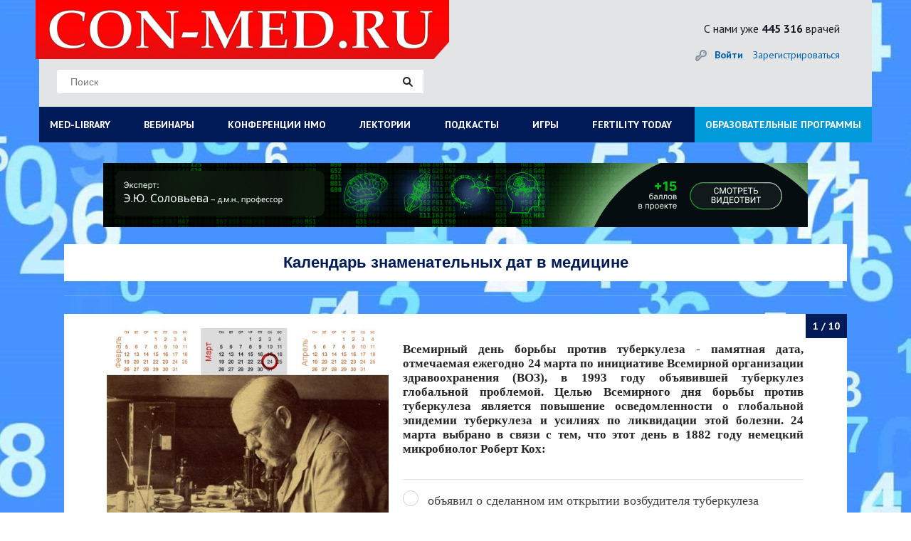

--- FILE ---
content_type: text/html; charset=UTF-8
request_url: https://con-med.ru/game/kalendar-znamenatelnykh-dat-v-meditsine/
body_size: 27790
content:
<!DOCTYPE html>
<html lang="ru">
  <head>
  
        


   
   
    <meta charset="UTF-8">
    <title>Календарь знаменательных дат в медицине - CON-MED.RU</title>
	  
	  
	<link rel="icon" type="image/png" href="/favicon-32x32.png" sizes="32x32" />
<link rel="icon" type="image/png" href="/favicon-16x16.png" sizes="16x16" />
<link rel="icon" href="https://con-med.ru/favicon.ico" type="image/x-icon">
  
	  
	  
	  
	  
	<meta http-equiv="Content-Type" content="text/html; charset=UTF-8" />
<meta name="robots" content="follow, index" />
<link href="/bitrix/templates/index/components/bitrix/news/games-template/bitrix/news.detail/.default/style.css?171057728812329" type="text/css"  rel="stylesheet" />
<link href="/style/style.css?1725880374228658" type="text/css"  data-template-style="true"  rel="stylesheet" />
<link href="/style/pickmeup.css?17105772993180" type="text/css"  data-template-style="true"  rel="stylesheet" />
<link href="/js/fancybox_new/jquery.fancybox.css?17105772814895" type="text/css"  data-template-style="true"  rel="stylesheet" />
<link href="/js/themes/base/jquery-ui.css?17105772814249" type="text/css"  data-template-style="true"  rel="stylesheet" />
<link href="/bitrix/templates/.default/components/bitrix/system.auth.form/rsv_auth_popup/style.css?1710577289442" type="text/css"  data-template-style="true"  rel="stylesheet" />
<link href="/bitrix/templates/.default/ajax/ajax.css?1710577289448" type="text/css"  data-template-style="true"  rel="stylesheet" />
<link href="/bitrix/templates/index/styles.css?17204457851129" type="text/css"  data-template-style="true"  rel="stylesheet" />
<link href="/bitrix/templates/index/template_styles.css?17105772885882" type="text/css"  data-template-style="true"  rel="stylesheet" />
<script type="text/javascript">if(!window.BX)window.BX={};if(!window.BX.message)window.BX.message=function(mess){if(typeof mess==='object'){for(let i in mess) {BX.message[i]=mess[i];} return true;}};</script>
<script type="text/javascript">(window.BX||top.BX).message({'pull_server_enabled':'N','pull_config_timestamp':'0','pull_guest_mode':'N','pull_guest_user_id':'0'});(window.BX||top.BX).message({'PULL_OLD_REVISION':'Для продолжения корректной работы с сайтом необходимо перезагрузить страницу.'});</script>
<script type="text/javascript">(window.BX||top.BX).message({'JS_CORE_LOADING':'Загрузка...','JS_CORE_NO_DATA':'- Нет данных -','JS_CORE_WINDOW_CLOSE':'Закрыть','JS_CORE_WINDOW_EXPAND':'Развернуть','JS_CORE_WINDOW_NARROW':'Свернуть в окно','JS_CORE_WINDOW_SAVE':'Сохранить','JS_CORE_WINDOW_CANCEL':'Отменить','JS_CORE_WINDOW_CONTINUE':'Продолжить','JS_CORE_H':'ч','JS_CORE_M':'м','JS_CORE_S':'с','JSADM_AI_HIDE_EXTRA':'Скрыть лишние','JSADM_AI_ALL_NOTIF':'Показать все','JSADM_AUTH_REQ':'Требуется авторизация!','JS_CORE_WINDOW_AUTH':'Войти','JS_CORE_IMAGE_FULL':'Полный размер'});</script>

<script type="text/javascript" src="/bitrix/js/main/core/core.js?1710577282478033"></script>

<script>BX.setJSList(['/bitrix/js/main/core/core_ajax.js','/bitrix/js/main/core/core_promise.js','/bitrix/js/main/polyfill/promise/js/promise.js','/bitrix/js/main/loadext/loadext.js','/bitrix/js/main/loadext/extension.js','/bitrix/js/main/polyfill/promise/js/promise.js','/bitrix/js/main/polyfill/find/js/find.js','/bitrix/js/main/polyfill/includes/js/includes.js','/bitrix/js/main/polyfill/matches/js/matches.js','/bitrix/js/ui/polyfill/closest/js/closest.js','/bitrix/js/main/polyfill/fill/main.polyfill.fill.js','/bitrix/js/main/polyfill/find/js/find.js','/bitrix/js/main/polyfill/matches/js/matches.js','/bitrix/js/main/polyfill/core/dist/polyfill.bundle.js','/bitrix/js/main/core/core.js','/bitrix/js/main/polyfill/intersectionobserver/js/intersectionobserver.js','/bitrix/js/main/lazyload/dist/lazyload.bundle.js','/bitrix/js/main/polyfill/core/dist/polyfill.bundle.js','/bitrix/js/main/parambag/dist/parambag.bundle.js']);
BX.setCSSList(['/bitrix/js/main/lazyload/dist/lazyload.bundle.css','/bitrix/js/main/parambag/dist/parambag.bundle.css']);</script>
<script type="text/javascript">(window.BX||top.BX).message({'LANGUAGE_ID':'ru','FORMAT_DATE':'DD.MM.YYYY','FORMAT_DATETIME':'DD.MM.YYYY HH:MI:SS','COOKIE_PREFIX':'CM','SERVER_TZ_OFFSET':'10800','UTF_MODE':'Y','SITE_ID':'ru','SITE_DIR':'/','USER_ID':'','SERVER_TIME':'1768721027','USER_TZ_OFFSET':'0','USER_TZ_AUTO':'Y','bitrix_sessid':'d66681ab03bbbf0de96a991ffc871764'});</script>


<script type="text/javascript" src="/bitrix/js/main/jquery/jquery-1.8.3.min.js?171057728293637"></script>
<script type="text/javascript" src="/bitrix/js/altasib/geobase/script.js?17105772825916"></script>
<script type="text/javascript" src="/bitrix/js/pull/protobuf/protobuf.js?1710577282274055"></script>
<script type="text/javascript" src="/bitrix/js/pull/protobuf/model.js?171057728270928"></script>
<script type="text/javascript" src="/bitrix/js/main/core/core_promise.js?17105772825220"></script>
<script type="text/javascript" src="/bitrix/js/rest/client/rest.client.js?171057728217414"></script>
<script type="text/javascript" src="/bitrix/js/pull/client/pull.client.js?171057728270757"></script>
<script type="text/javascript" src="/bitrix/js/main/core/core_fx.js?171057728216888"></script>
<script type="text/javascript" src="//code.jquery.com/ui/1.10.4/jquery-ui.js"></script>
<script type="text/javascript" src="/bitrix/js/main/ajax.js?171057728235509"></script>
<script> if (typeof altasib_geobase == 'undefined'){ var altasib_geobase = new Object();
				top.BX['altasib.geobase'] = true; }
			altasib_geobase.country = 'Россия';
				</script>



<script type="text/javascript" src="/scripts/vendor/vendor-bundle.min.js?1710577281164346"></script>
<script type="text/javascript" src="/js/jquery-migrate-1.4.1.min.js?171057728110056"></script>
<script type="text/javascript" src="/js/global.js?171057728120093"></script>
<script type="text/javascript" src="/js/jquery.input.js?17105772811447"></script>
<script type="text/javascript" src="/js/jquery.form.min.js?171057728114589"></script>
<script type="text/javascript" src="/js/jquery.foundation.reveal.js?171057728122818"></script>
<script type="text/javascript" src="/js/jquery.jcarousel.min.js?171057728115649"></script>
<script type="text/javascript" src="/js/jcarousellite_1.0.1.js?171057728113970"></script>
<script type="text/javascript" src="/js/jquery.pikachoose.js?171057728116824"></script>
<script type="text/javascript" src="/js/different.js?17105772813928"></script>
<script type="text/javascript" src="/js/jquery.elevatezoom.js?171057728158273"></script>
<script type="text/javascript" src="/js/fancybox_new/jquery.mousewheel-3.0.6.pack.js?17105772811384"></script>
<script type="text/javascript" src="/js/fancybox_new/jquery.fancybox.pack.js?171057728123135"></script>
<script type="text/javascript" src="/scripts/custom/custom/scripts.js?171057728113677"></script>
<script type="text/javascript" src="/scripts/custom/jquery.pickmeup.js?171057728132174"></script>
<script type="text/javascript" src="/js/jquery.cookie.js?17105772813121"></script>
<script type="text/javascript">var _ba = _ba || []; _ba.push(["aid", "e7564c42138fc47394d6c1fb6f2fcbff"]); _ba.push(["host", "con-med.ru"]); (function() {var ba = document.createElement("script"); ba.type = "text/javascript"; ba.async = true;ba.src = (document.location.protocol == "https:" ? "https://" : "http://") + "bitrix.info/ba.js";var s = document.getElementsByTagName("script")[0];s.parentNode.insertBefore(ba, s);})();</script>



				<link type="text/css" rel="stylesheet" media="all" href="/js/sliders/bottom.css"/>
	
	
		

    <meta name="viewport" content="width=device-width, initial-scale=1">
   	 <style>
      @font-face {
        font-family: 'ALSRubl';
        src: url('/fonts/rouble/rouble-webfont.eot');
        src: url('/fonts/rouble/rouble-webfont.eot?#iefix') format('embedded-opentype'), url('/fonts/rouble/rouble-webfont.woff') format('woff'), url('/fonts/rouble/rouble-webfont.ttf') format('truetype');
        font-weight: normal;
        font-style: normal;
      }
		
		#fixed-menu  menu > li:last-child{
			
			background-color: #f00;
			
		}
		
		
		
		
		#fixed-menu menu > li:last-child:before {
  content: ' ';

}
		
				#fixed-menu menu > li:last-child:before {
  content: ' ';

}
		
/*		@media screen and (min-width: 1160px)
.page-header__menu a {*/
	
		@media screen and (min-width: 1160px) {
	#fixed-menu  menu > li:last-child a{
		position: absolute;

    width: max-content;
    display: block;
    margin-top: -25px;
    padding: 18px;
   /* background-color: #f00;*/
	 background-color: #009ada;	
		
		
	}
		}
		
		
		
    </style>
	<script>
	$(document).ready(function (){
		
		
		
		
		
		
		if($("body").css("backgroundImage") != 'url("https://con-med.ru/img/bg.jpg")'){
			
			//console.log($("body").css("backgroundImage"));
			
			$(".body-wrapper").addClass("body-wrapper-mob");
			
		}
		
		
		$('.journals-list .image .btn-about-journal, .views-row .buttons.btn-about-journal').click(function(){
		  var _this = $(this);
	      $.fancybox({
			  openEffect	: 'elastic',
		      closeEffect	: 'elastic',
			  fitToView :true,
			  width : '600',
			  height : '90%',
			  autoSize: false,
			  helpers : {
				  title : {
					  type : 'inside'
				  },
				  css : {
					  top: '46px'
				  }
			  },
			  content: _this.next('#journal-desc')
		  })
	  });
	  $("#pikame").PikaChoose({carousel:true, showCaption:false, hoverPause:true, thumbOpacity:1, stopOnClick: true, autoPlay: false});

      $(".pika-stage a:first").fancybox();

      $('.search_header__input,#footer .main-search input[type=text]').each(function() {
		  var defaultvalue = $(this).attr('value');
		  if($(this).val() == '') {
			  $(this).val(defaultvalue);
		  }
		  $(this)
		  .focus(function(){
			  if($(this).val() == defaultvalue) {
				  $(this).val('');
			  }
		  })
		  .blur(function(){
			  if($(this).val() == '') {
				  $(this).val(defaultvalue);
			  }
		  });
	  });
	  if ($(".journal-slider").length != 0){
		  $(".journal-slider").jCarouselLite({
			  btnNext: ".journal-slider-wrap .next",
			  btnPrev: ".journal-slider-wrap .prev",
			  speed: 300,
			  visible: 3
		  });
	  }




$(".bigphoto").fancybox({
					  openEffect	: 'elastic',
					  closeEffect	: 'elastic',
					  fitToView :false,
					  helpers : {
						  title : {
							  type : 'inside'
						  }
					  }
				  });
	});

	$(".resizeit-right").click(function(){
		var _this = $(this);
		$.fancybox({
			 href : _this.attr('src')
		});
	});
	$('.journals-list .image .btn-about-journal, .buttons.btn-about-journal').click(function(){
		  var _this = $(this);
	      $.fancybox({
			  openEffect	: 'elastic',
		      closeEffect	: 'elastic',
			  fitToView :true,
			  width : '600',
			  height : '90%',
			  autoSize: false,
			  helpers : {
				  title : {
					  type : 'inside'
				  },
				  css : {
					  top: '46px'
				  }
			  },
			  content: _this.next('#journal-desc')
		  })
	  });
	</script>
		  	<script src="/js/jquery.liMarquee.js"></script>
	<script src="/js/addtocopy.js"></script>

	<script>
		$(function(){ $("#container").addtocopy({htmlcopytxt: '<br><br>Портал CON-MED.RU:<br><a href="'+window.location.href+'">'+window.location.href+'</a>'}); });
	</script>
	<link rel="stylesheet" type="text/css" href="/css/liMarquee.css">
	<script>
		(function($){
			$(function(){

					if ($('.str_wrap').length > 0) {
					//	$('.str_wrap').liMarquee(); ///бегущий баннер
					}
				 })
		})(jQuery)
	</script>


	<!--Masha-->
<!--Masha-->

 
 
 
 

 
 
  
 
 	<script charset="UTF-8" src="//cdn.sendpulse.com/js/push/7dc9aae60e44c90a4be3fd7a9f91bfda_1.js" async></script>
 	<link href="https://cdn.jsdelivr.net/npm/select2@4.0.13/dist/css/select2.min.css" rel="stylesheet" />
 	<script src="https://cdn.jsdelivr.net/npm/select2@4.0.13/dist/js/select2.min.js"></script>
  </head>

  <body

	  
	  
  

  

  

  

  



















	style="background: url(/upload/iblock/36a/fon.jpg) !important;">
	
	
	

 
	
	
	
	
	
	
	
        	    <div class="body-wrapper container"
          >
      
      
      
   
   
   

   



   
   
 
	 
            
      
      
       <header class="page-header">
        <div class="page-header__top row" style="
    background-color: #e3e4e6;
   
    background-image: none;
">
			
		  <div class="col-xs-12 col-sm-8 col-md-8">
			
			
          <div class="page-header__logo-area ">		  					<a href="/" class="page-header__logo" style="height: 83px; margin-bottom: auto; background-size: contain;
    background-repeat: no-repeat;"></a>
		  			  	

            
          </div>
			
			
			<div class="col-xs-6 col-sm-11 col-md-9 searchdiv">
				<style type="text/css">.page-header__top .page-header__search{
					float: none;
					
					}
					
					.searchdiv {padding-top: 15px;margin-left: -30px;}
					
					
					.page-header__many-doctors {


 margin-right: 0px !important; 

}
					
	</style>
				
				
				<form id="form-search" action="/search/index.php" class="page-header__search"> 
	<input type="text" placeholder="Поиск" name="q" value=''> 
	<input type="submit" value="" name='s' class="page-header__search-btn"> 
</form>            </div>
			
			</div>
			
			
			<div class=" col-xs-12 col-sm-4 col-md-4 ">
			
					  			  	
			            <div class="page-header__many-doctors pull-right hidden-xs ">С нами уже<br class="visible-xs"><strong> 445 316</strong> врачей</div>
            
            			         
          
          
          <div class="page-header__personal-area ">
            <div class="page-header__personal-area-wrapper">
              <div class="page-header__login">
									<a id="popup_auth" href="/auth/" class="page-header__signin">Войти</a>
					<br class="visible-xs">
					<a href="/personal/register/" class="page-header__signup">Зарегистрироваться</a>
				<script>
						(function($){
							$(function(){
									$('#popup_auth').click(function(e){
										e.preventDefault();
										$('.js_reg_auth').removeClass('hidden');
										$('.js_reg_auth').css('display', 'block');
										$('.js_reg_auth_tabs li.js_tab_reg').removeClass('active');
										$('.js_reg_auth_tabs_content .js_tab_pane_reg').removeClass('active');
										$('.js_reg_auth_tabs li.js_tab_auth').addClass('active');
										$('.js_reg_auth_tabs_content .js_tab_pane_auth').addClass('active');
									});
									$('#popup_reg').click(function(e){
										e.preventDefault();
										$('.js_reg_auth').removeClass('hidden');
										$('.js_reg_auth').css('display', 'block');
										$('.js_reg_auth_tabs li.js_tab_auth').removeClass('active');
										$('.js_reg_auth_tabs_content .js_tab_pane_auth').removeClass('active');
										$('.js_reg_auth_tabs li.js_tab_reg').addClass('active');
										$('.js_reg_auth_tabs_content .js_tab_pane_reg').addClass('active');


									})
								 })
						})(jQuery)
					</script>
							  </div>
			  			  											  <!--<a href="" class="page-header__cart"><span class="page-header__cart-counter">1</span>2 000<span class="rouble">a</span></a>              -->
			</div>
          </div>
        </div>
        </div>
        
        
                 
        
        
<!--        <div id="fixed-menu" class="page-header__bottom">-->
<!--          <div class="page-header__bottom-wrapper row">-->
<!--            <div class="col-xs-6 col-sm-8 col-md-12"><a id="menu-show" href="" class="page-header__burger visible-xs visible-sm">Меню</a>-->
			  				  <link rel="stylesheet" type="text/css" href="/bitrix/templates/2024/assets/style.css">
    <script src="/bitrix/templates/2024/script.js" defer></script>
<div class="menu-sticky">
<div class="hamburger-menu" id="hamburger-menu">
    <div class="hamburger-menu__icon" id="hamburger-icon"></div>
    <span class="hamburger-menu__text">Меню</span>
</div>
<nav class="menu" id="main-menu">
    <ul class="menu__list">
        <li class="menu__item menu__item--has-submenu">
            <a href="#" class="menu__link" id="med-library">MED-LIBRARY</a>
            <ul class="submenu" id="med-library-submenu">
                <div>
                    <h4 class="submenu__item-title">Журналы</h4>
                    <li class="submenu__item">
                        <a href="https://con-med.ru/magazines/klinicheskiy_razbor_v_obshchey_meditsine/" class="submenu__link">Клинический разбор в общей медицине</a>
                    </li>
                    <li class="submenu__item"><a href="https://con-med.ru/magazines/klinrazbor_ak_gin_i_reprod/" class="submenu__link">Клинический разбор в акушерстве, гинекологии и репродуктологии</a></li>
                    <li class="submenu__item"><a href="https://endo-club.ru/endokrinologiya-focus/" class="submenu__link">FOCUS Эндокринология</a></li>
                    <li class="submenu__item"><a href="https://con-med.ru/magazines/dental_tribune/" class="submenu__link">Dental Tribune Russia</a></li>
                    <li class="submenu__item"><a href="https://con-pharm.ru/magazines/" class="submenu__link">Аптека сегодня</a></li>
                    <li class="submenu__item"><a href="https://xn-----9kcghcdafr9eda1ag6n0a.xn--p1ai/" class="submenu__link">Беседы о здоровье</a></li>
                </div>
                <div>
                    <h4 class="submenu__item-title">Интерактивные проекты</h4>
                    <li class="submenu__item"><a href="https://digital-doc.ru/" class="submenu__link">Digital Doctor</a></li>
                    <li class="submenu__item"><a href="https://con-med.ru/dnevnik-gyn/issues/" class="submenu__link">Дневник гинеколога</a></li>
                </div>
                <div>
                    <h4 class="submenu__item-title">Специализации</h4>
                    <li class="submenu__item"><a href="https://con-med.ru/magazines/akusherstvo_i_ginekologiya/" class="submenu__link">Акушерство и гинекология</a></li>
                    <li class="submenu__item"><a href="https://con-med.ru/magazines/dermatologiya/" class="submenu__link">Дерматология</a></li>
                    <li class="submenu__item"><a href="https://con-med.ru/magazines/kardiologiya/" class="submenu__link">Кардиология</a></li>
                    <li class="submenu__item"><a href="https://con-med.ru/magazines/nevrologiya/" class="submenu__link">Неврология</a></li>
                    <li class="submenu__item"><a href="https://con-med.ru/magazines/onkologiya/" class="submenu__link">Онкология</a></li>
                    <li class="submenu__item"><a href="https://con-med.ru/magazines/oftalmologiya/" class="submenu__link">Офтальмология</a></li>
                    <li class="submenu__item"><a href="https://con-med.ru/magazines/revmatologiya/" class="submenu__link">Ревматология</a></li>
                    <li class="submenu__item"><a href="https://con-med.ru/magazines/endo/" class="submenu__link">Эндокринология</a></li>
                    <li class="submenu__item"><a href="https://con-med.ru/magazines/psychiatry/" class="submenu__link">Психиатрия</a></li>
                </div>
                <div>
                    <h4 class="submenu__item-title">Издания-партнеры</h4>
                    <li class="submenu__item"><a href="https://con-med.ru/magazines/diagnosticheskaya_i_interventsionnaya_radiologiya/" class="submenu__link">Диагностическая и интервенционная радиология</a></li>
                    <li class="submenu__item"><a href="https://con-med.ru/magazines/zhurnal_telemeditsiny_i_elektronnogo_zdravookhraneniya/" class="submenu__link">Журнал телемедицины и электронного здравоохранения</a></li>
                    <li class="submenu__item"><a href="https://con-med.ru/magazines/issledovaniya_i_praktika_v_meditsine/" class="submenu__link">Исследования и практика в медицине</a></li>
                    <li class="submenu__item"><a href="https://con-med.ru/magazines/problemy_endokrinologii/" class="submenu__link">Проблемы эндокринологии</a></li>
                    <li class="submenu__item"><a href="https://con-med.ru/magazines/sovremennye_zdorovesberegayushchie_tekhnologii/" class="submenu__link">Современные здоровьесберегающие технологии</a></li>
                    <li class="submenu__item"><a href="https://con-med.ru/magazines/tolyattinskiy_meditsinskiy_konsilium/" class="submenu__link">Тольяттинский медицинский консилиум</a></li>
                    <li class="submenu__item"><a href="https://con-med.ru/magazines/tromboz_gemostaz_i_reologiya/" class="submenu__link">Тромбоз, гемостаз и реология</a></li>
                </div>
                <p class="close-submenu">Свернуть</p>
            </ul>
        </li>
        <li class="menu__item">
            <a href="https://con-med.ru/conferences/#" class="menu__link">ВЕБИНАРЫ</a>
        </li>
        <li class="menu__item menu__item--has-submenu">
            <a href="#" class="menu__link" id="nmosLink">КОНФЕРЕНЦИИ НМО</a>
            <ul class="submenu nmo-submenu" id="nmos-submenu">
                <li>
                    <a href="https://con-med.ru/klinicheskiy-razbor/" class="nmo-links">
                        КЛИНИЧЕСКИЙ РАЗБОР В ОБЩЕЙ МЕДИЦИНЕ
                    </a>
                </li>
                <li>
                    <a href="https://con-med.ru/sechenov-forum/" class="nmo-links">
                    СЕЧЕНОВСКИЙ МЕЖДУНАРОДНЫЙ ФОРУМ МАТЕРИНСТВА И ДЕТСТВА
                    </a>
                </li>
            </ul>
        </li>
        <li class="menu__item"><a href="https://con-med.ru/lecture/" class="menu__link">ЛЕКТОРИИ</a></li>
        <li class="menu__item"><a href="https://con-med.ru/podcasts/" class="menu__link">ПОДКАСТЫ</a></li>
        <li class="menu__item"><a href="https://con-med.ru/game/" class="menu__link">ИГРЫ</a></li>
        <li class="menu__item"><a href="https://fertility-today.ru/" class="menu__link" target="_blank">FERTILITY TODAY</a></li>
        <li class="menu__item blue-el"><a href="https://con-med.ru/projects/" class="menu__link">ОБРАЗОВАТЕЛЬНЫЕ ПРОГРАММЫ</a></li>
    </ul>
</nav>
</div>				<!--            </div>-->
            <!--          </div>-->
<!--        </div>-->
        
        
                
      </header>
      
          
     
      
      

	  
					<div class="mc-popup-overlay hidden js_reg_auth">
		<div class="blur"></div>
	</div>

	<div class="mc-popup pop-log-reg hidden js_reg_auth">
		<div class="wrap-pop-up-content">
			<div class="close js_check_auth_zh"></div>

			<!-- Навигация -->
			<ul class="nav nav-tabs js_reg_auth_tabs" role="tablist">
				<li class="js_tab_auth"><a href="#tab_login" aria-controls="home" role="tab" data-toggle="tab">Авторизация</a></li>
							</ul>
			<!-- Содержимое вкладок -->
			<div class="tab-content js_reg_auth_tabs_content">

				<div role="tabpanel" class="tab-pane js_tab_pane_auth" id="tab_login">
					<div class="content popup-login">
						

<script type="text/javascript">
$(document).ready(function() {
	var $flag = false;

	$('#authform').submit(function(e, date) {
		if (date == 'silent') {  return true; }
		e.preventDefault();
		
		$flag = false;
		
		if (($('#user-login-auth').val().length == 0) || ($('#user-login-auth').val() == 'E-mail')) {
			$('#user-login-auth').addClass("error-field");
			$flag = true;
		} else {
			$('#user-login-auth').removeClass("error-field");
		}
		
		if ($('#user-password-auth').val().length == 0) {
			$('#user-password-auth').addClass("error-field");
			$flag = true;
		} else {
			$('#user-password-auth').removeClass("error-field");
		}
		
		if (!$flag) {
			$.post ('/script/ajax.auth.php', { login: $('#user-login-auth').val(), password: $('#user-password-auth').val() }, function(msg) { 
				if (msg == 0) {
					$('#user-login-auth').addClass("error-field");
					$('#user-password-auth').addClass("error-field");
					if ($('#error-auth-login-pass').length == 0) {
						$('.login-errors').append('<div class="error-text" id="error-auth-login-pass">Введено неправильное имя пользователя или пароль.<br/></div>');
					}
					$flag = true;
				} else {
					$('#user-login-auth').removeClass("error-field");
					$('#user-password-auth').removeClass("error-field");
					$('#error-auth-login-pass').remove();
					$('#authform').trigger('submit', 'silent');
				}
			});
		}

		return false;
	});
});
</script>

<form name="system_auth_form6zOYVN" method="post" id="authform" target="_top" action="/game/kalendar-znamenatelnykh-dat-v-meditsine/">
	<input type="hidden" name="backurl" value="/game/kalendar-znamenatelnykh-dat-v-meditsine/" />
	<input type="hidden" name="AUTH_FORM" value="Y" />
	<input type="hidden" name="TYPE" value="AUTH" />
	
	<p>Информация предназначена только для профессионалов в области здравоохранения.</p>
		<div class="enter row">
		<div  class="col-xs-12">
			<input type="text" placeholder="E-mail" name="USER_LOGIN" id="user-login-auth" maxlength="50" />
			<input type="password" placeholder="Пароль" name="USER_PASSWORD" id="user-password-auth" maxlength="50" />
		</div>	
		<div class="col-xs-12 login-errors"></div>
	</div>
	<div class="additional row">
		<div  class="mt10 col-xs-12 col-sm-5">
			<span class="first-item"><input type="checkbox" id="USER_REMEMBER_frm" name="USER_REMEMBER" value="Y" checked="checked" /><label for="USER_REMEMBER_frm">Запомнить меня</label></span>
		</div>	
		<div  class="mt10 col-xs-6 col-sm-4 fogpas">
			<a href="/personal/profile/?forgot_password=yes" rel="nofollow">Я забыл пароль</a>
		</div>
		<div  class="col-xs-6 col-sm-3 text-right">
			<input type="submit" value="Войти" name="Login" id="auth-login-submit" />
		</div>
	</div>
	<div class="row">
		<div  class="mt10 col-xs-12 col-sm-12">
			<a href="/personal/register/?BACK_URL_CON=/game/kalendar-znamenatelnykh-dat-v-meditsine/" rel="nofollow">Зарегистрироваться</a>
		</div>
	</div>
	<div class="row"><hr></div>
    							
</form>


						</div>
				</div>

				
			</div>
		</div>

	</div>



      <main class="main">
				<div class="main__row row">
														
				
				
									
								
					<div class="str_wrap">
					
					
<a id="show_banner-11068"  data-banner="11068"  target="" href="https://neurology-club.ru/projects/neurocode/iic/tvit-1/?erid=2VSb5wVgVx5"><img alt=""  src="/upload/rk/608/ms6fjk88rdwdvin1kmh2tpfa3qm5vcm1/image.gif" width="990" height="90" style="border:0;"></a>

<script>
	
						$(document).on("click",'#show_banner-11068',function(e) {
						//e.preventDefault();
									
						
						var idBan = $(this).data("banner");
						
						
						
						$.ajax({
							url: '/game/kalendar-znamenatelnykh-dat-v-meditsine/',
							method: 'post',
							data: {idBanner: idBan, hashBann: '1d99ffe6b6de8505f033619d5c4f1f0e'}

						});

						
						
						
						
						//console.log(idBan);
						//return false;
						
					});	
	</script>


															
						
						
						
<div>                                                                                                       </div>
					</div>										
			
			
			
			
				
		
		
		
		
			
			
			


   <link href="/game/css/bootstrap.css" rel="stylesheet">
  <link href="/game/css/style.css?v2" rel="stylesheet">
  
  
  
  
 
<!--script type="text/javascript" src="//code.jquery.com/jquery-1.9.1.js?v=1768721027422"></script-->



<a id="ankor_qm" href="question_metka"></a>

        <div class="game_title" data-game-id="244862">
            <h1>Календарь знаменательных дат в медицине</h1>
        </div>
        <div class="game_block w1180 js_game_block ">
            <div class="game_block_inner game_block_inner_many_answer">
                <div class="item_questions">
                                            <div class="js_item_question no_bg"
                             data-point="1"
                             data-dispoint="0"
                            >
                            
														                            <div class="game_question_pic draggable js_game_question_pic col-sm-5 col-md-5 col-xs-12" style="">
																															<img src="/upload/iblock/790/1.JPG" width="100%">
															                            </div>

                            <div class="col-sm-7 col-md-7 col-xs-12 text-center form_control">
                                <h2 class="text-left"><p>Всемирный день борьбы против туберкулеза - памятная дата, отмечаемая ежегодно 24 марта по инициативе Всемирной организации здравоохранения (ВОЗ), в 1993 году объявившей туберкулез глобальной проблемой. Целью Всемирного дня борьбы против туберкулеза является повышение осведомленности о глобальной эпидемии туберкулеза и усилиях по ликвидации этой болезни. 24 марта выбрано в связи с тем, что этот день в 1882 году немецкий микробиолог Роберт Кох:</p></h2>
                                <div class="radio_answer">
                                    
                                        <div class="rad">
                                            <input type="radio" name="radio" class="radio" id="radio-0" />
                                            <label class="real_answer js_game_btn" data-action="check" for="radio-0">объявил о сделанном им открытии возбудителя туберкулеза</label>
                                            <span class="js_answer_description hidden">Действительно, 24 марта 1882 г. Роберт Кох объявил о сделанном им открытии возбудителя туберкулеза.</span>
                                        </div>
                                    
                                        <div class="rad">
                                            <input type="radio" name="radio" class="radio" id="radio-1" />
                                            <label class="not_real_answer js_game_btn" data-action="check" for="radio-1">умер</label>
                                            <span class="js_answer_description hidden">Неверно. На самом деле 24 марта 1882 г. Роберт Кох объявил о сделанном им открытии возбудителя туберкулеза.</span>
                                        </div>
                                    
                                        <div class="rad">
                                            <input type="radio" name="radio" class="radio" id="radio-2" />
                                            <label class="not_real_answer js_game_btn" data-action="check" for="radio-2">получил степень доктора медицины</label>
                                            <span class="js_answer_description hidden">Неверно. На самом деле 24 марта 1882 г. Роберт Кох объявил о сделанном им открытии возбудителя туберкулеза.</span>
                                        </div>
                                    
                                        <div class="rad">
                                            <input type="radio" name="radio" class="radio" id="radio-3" />
                                            <label class="not_real_answer js_game_btn" data-action="check" for="radio-3">получил Нобелевскую премию за свою микробиологическую работу по борьбе с туберкулезом</label>
                                            <span class="js_answer_description hidden">Неверно. На самом деле 24 марта 1882 г. Роберт Кох объявил о сделанном им открытии возбудителя туберкулеза.</span>
                                        </div>
                                    
                                </div>
                                <form class="js_form_game_time answ_form text-center">
                                    <div class="btns_block">
                                        <button class="game_btn js_game_btn hidden js_game_btn_next" data-action="next">Дальше</button>
                                    </div>
                                </form>
                            </div>
                            <div class="js_item_question_links"></div>
                        </div>
                                            <div class="js_item_question no_bg"
                             data-point="1"
                             data-dispoint="0"
                            >
                            
														                            <div class="game_question_pic draggable js_game_question_pic col-sm-5 col-md-5 col-xs-12" style="">
																															<img src="/upload/iblock/4d2/2.JPG" width="100%">
															                            </div>

                            <div class="col-sm-7 col-md-7 col-xs-12 text-center form_control">
                                <h2 class="text-left"><p>Всемирный день здоровья (на других официальных языках ООН: англ. World Health Day, исп. D&iacute;a Mundial de la Salud, кит., фр. Journ&eacute;e mondiale de la sant&eacute;) - отмечается ежегодно 7 апреля, начиная с 1950 г. Дата была выбрана не случайно. В этот день в 1948 г.:</p></h2>
                                <div class="radio_answer">
                                    
                                        <div class="rad">
                                            <input type="radio" name="radio" class="radio" id="radio-0" />
                                            <label class="not_real_answer js_game_btn" data-action="check" for="radio-0">родился В.И.Дикуль, доктор биологических наук, академик Международной академии информатизации, народный артист России, создатель уникальной методики реабилитации больных со спинномозговыми травмами</label>
                                            <span class="js_answer_description hidden">Нет. В этот день в 1948 г. вступил в силу Устав Всемирной организации здравоохранения (ВОЗ). Кстати, идея Всемирного дня здоровья была выдвинута уже на первой сессии Всемирной ассамблеи здравоохранения в 1948 году. Но в 1948 году этот Всемирный день отмечался 22 июля, в день ратификации Устава ВОЗ.</span>
                                        </div>
                                    
                                        <div class="rad">
                                            <input type="radio" name="radio" class="radio" id="radio-1" />
                                            <label class="real_answer js_game_btn" data-action="check" for="radio-1">вступил в силу Устав Всемирной организации здравоохранения (ВОЗ)</label>
                                            <span class="js_answer_description hidden">Совершенно верно! Кстати, идея Всемирного дня здоровья была выдвинута уже на первой сессии Всемирной ассамблеи здравоохранения в 1948 г. Но в 1948 году этот Всемирный день отмечался 22 июля, в день ратификации Устава ВОЗ.</span>
                                        </div>
                                    
                                        <div class="rad">
                                            <input type="radio" name="radio" class="radio" id="radio-2" />
                                            <label class="not_real_answer js_game_btn" data-action="check" for="radio-2">была создана Национальная служба здравоохранения (NHS) Великобритании</label>
                                            <span class="js_answer_description hidden">Нет. В этот день в 1948 г. вступил в силу Устав Всемирной организации здравоохранения (ВОЗ). Кстати, идея Всемирного дня здоровья была выдвинута уже на первой сессии Всемирной ассамблеи здравоохранения в 1948 году. Но в 1948 году этот Всемирный день отмечался 22 июля, в день ратификации Устава ВОЗ.</span>
                                        </div>
                                    
                                        <div class="rad">
                                            <input type="radio" name="radio" class="radio" id="radio-3" />
                                            <label class="not_real_answer js_game_btn" data-action="check" for="radio-3">швейцарский химик Пауль Мюллер получил Нобелевскую премию по физиологии и медицине за открытие высокой эффективности ДДТ как контактного яда</label>
                                            <span class="js_answer_description hidden">Нет. В этот день в 1948 г. вступил в силу Устав Всемирной организации здравоохранения (ВОЗ). Кстати, идея Всемирного дня здоровья была выдвинута уже на первой сессии Всемирной ассамблеи здравоохранения в 1948 году. Но в 1948 году этот Всемирный день отмечался 22 июля, в день ратификации Устава ВОЗ.</span>
                                        </div>
                                    
                                </div>
                                <form class="js_form_game_time answ_form text-center">
                                    <div class="btns_block">
                                        <button class="game_btn js_game_btn hidden js_game_btn_next" data-action="next">Дальше</button>
                                    </div>
                                </form>
                            </div>
                            <div class="js_item_question_links"></div>
                        </div>
                                            <div class="js_item_question no_bg"
                             data-point="1"
                             data-dispoint="0"
                            >
                            
														                            <div class="game_question_pic draggable js_game_question_pic col-sm-5 col-md-5 col-xs-12" style="">
																															<img src="/upload/iblock/eec/3.JPG" width="100%">
															                            </div>

                            <div class="col-sm-7 col-md-7 col-xs-12 text-center form_control">
                                <h2 class="text-left"><p>Всемирный день борьбы с малярией отмечается ежегодно 25 апреля начиная с 2008 г. Установлен в 2007 г. Всемирной ассамблеей по здравоохранению Всемирной организации здравоохранения(ВОЗ). Почему выбрана эта дата?</p></h2>
                                <div class="radio_answer">
                                    
                                        <div class="rad">
                                            <input type="radio" name="radio" class="radio" id="radio-0" />
                                            <label class="real_answer js_game_btn" data-action="check" for="radio-0">В этот день также отмечается День борьбы против малярии в Африке</label>
                                            <span class="js_answer_description hidden">Верно. Этот памятный день учрежден в дополнение к «Дню борьбы против малярии в Африке», который отмечается с 25 апреля 2001 г.</span>
                                        </div>
                                    
                                        <div class="rad">
                                            <input type="radio" name="radio" class="radio" id="radio-1" />
                                            <label class="not_real_answer js_game_btn" data-action="check" for="radio-1">В этот день был открыт возбудитель малярии</label>
                                            <span class="js_answer_description hidden">Нет. Всемирный день борьбы с малярией учрежден в дополнение к «Дню борьбы против малярии в Африке», который отмечается с 25 апреля 2001 г.</span>
                                        </div>
                                    
                                        <div class="rad">
                                            <input type="radio" name="radio" class="radio" id="radio-2" />
                                            <label class="not_real_answer js_game_btn" data-action="check" for="radio-2">В этот день были открыты переносчики возбудителя - самки комаров рода Anopheles</label>
                                            <span class="js_answer_description hidden">Нет. Всемирный день борьбы с малярией учрежден в дополнение к «Дню борьбы против малярии в Африке», который отмечается с 25 апреля 2001 г.</span>
                                        </div>
                                    
                                        <div class="rad">
                                            <input type="radio" name="radio" class="radio" id="radio-3" />
                                            <label class="not_real_answer js_game_btn" data-action="check" for="radio-3">В этот день в 2007 г. было объявлено о победе над малярией</label>
                                            <span class="js_answer_description hidden">Нет. Всемирный день борьбы с малярией учрежден в дополнение к «Дню борьбы против малярии в Африке», который отмечается с 25 апреля 2001 г.</span>
                                        </div>
                                    
                                </div>
                                <form class="js_form_game_time answ_form text-center">
                                    <div class="btns_block">
                                        <button class="game_btn js_game_btn hidden js_game_btn_next" data-action="next">Дальше</button>
                                    </div>
                                </form>
                            </div>
                            <div class="js_item_question_links"></div>
                        </div>
                                            <div class="js_item_question no_bg"
                             data-point="1"
                             data-dispoint="0"
                            >
                            
														                            <div class="game_question_pic draggable js_game_question_pic col-sm-5 col-md-5 col-xs-12" style="">
																															<img src="/upload/iblock/315/4.JPG" width="100%">
															                            </div>

                            <div class="col-sm-7 col-md-7 col-xs-12 text-center form_control">
                                <h2 class="text-left"><p>Всемирный день борьбы с астмой (World Asthma Day) ежегодно проводится в первый вторник мая под эгидой Глобальной инициативы по астме (Global Initiative for Asthma, GINA) при поддержке Всемирной организации здравоохранения (ВОЗ). Впервые этот День прошел в 1998 году в 35 странах и был приурочен к:</p></h2>
                                <div class="radio_answer">
                                    
                                        <div class="rad">
                                            <input type="radio" name="radio" class="radio" id="radio-0" />
                                            <label class="not_real_answer js_game_btn" data-action="check" for="radio-0">находке при раскопках первой публикации Аретея Каппадокийского, который в I веке до н.э. впервые разделил астму на сердечную и легочную</label>
                                            <span class="js_answer_description hidden">Нет. На самом деле первый Всемирный день борьбы с астмой был приурочен к Всемирному форуму по бронхиальной астме.</span>
                                        </div>
                                    
                                        <div class="rad">
                                            <input type="radio" name="radio" class="radio" id="radio-1" />
                                            <label class="real_answer js_game_btn" data-action="check" for="radio-1">Всемирному форуму по бронхиальной астме</label>
                                            <span class="js_answer_description hidden">Это верный ответ.</span>
                                        </div>
                                    
                                        <div class="rad">
                                            <input type="radio" name="radio" class="radio" id="radio-2" />
                                            <label class="not_real_answer js_game_btn" data-action="check" for="radio-2">годовщине открытия клеточного (И.И.Мечников) и гуморального (П.Эрлих) противоинфекционного иммунитета</label>
                                            <span class="js_answer_description hidden">Нет. На самом деле первый Всемирный день борьбы с астмой был приурочен к Всемирному форуму по бронхиальной астме.</span>
                                        </div>
                                    
                                </div>
                                <form class="js_form_game_time answ_form text-center">
                                    <div class="btns_block">
                                        <button class="game_btn js_game_btn hidden js_game_btn_next" data-action="next">Дальше</button>
                                    </div>
                                </form>
                            </div>
                            <div class="js_item_question_links"></div>
                        </div>
                                            <div class="js_item_question no_bg"
                             data-point="1"
                             data-dispoint="0"
                            >
                            
														                            <div class="game_question_pic draggable js_game_question_pic col-sm-5 col-md-5 col-xs-12" style="">
																															<img src="/upload/iblock/2a1/5.JPG" width="100%">
															                            </div>

                            <div class="col-sm-7 col-md-7 col-xs-12 text-center form_control">
                                <h2 class="text-left"><p>Всемирный день донора крови - международный день, учрежденный в 2005 году в ходе 58-й сессии Всемирной ассамблеи здравоохранения в Женеве (Резолюция WHA58.13). Ежегодно проводится 14 июня. Но почему была выбрана именно эта дата?</p></h2>
                                <div class="radio_answer">
                                    
                                        <div class="rad">
                                            <input type="radio" name="radio" class="radio" id="radio-0" />
                                            <label class="not_real_answer js_game_btn" data-action="check" for="radio-0">Была проведена первая трансфузия крови от человека к человеку</label>
                                            <span class="js_answer_description hidden">Неверно. На самом деле 14 июня в 1868 г. родился Карл Ландштейнер, австрийский врач, иммунолог, получивший в 1930 г. Нобелевскую премию за открытие групп крови человека. Кстати, донор происходит от латинского «donare» - «дарить». В случае с донорами крови подарком для реципиента часто является жизнь.</span>
                                        </div>
                                    
                                        <div class="rad">
                                            <input type="radio" name="radio" class="radio" id="radio-1" />
                                            <label class="real_answer js_game_btn" data-action="check" for="radio-1">В этот день в 1868 г. родился Карл Ландштейнер</label>
                                            <span class="js_answer_description hidden">Верно. 14 июня 1868 г. родился Карл Ландштейнер, австрийский врач, иммунолог, получивший в 1930 г. Нобелевскую премию за открытие групп крови человека. Кстати, донор происходит от латинского «donare» - «дарить». В случае с донорами крови подарком для реципиента часто является жизнь.</span>
                                        </div>
                                    
                                        <div class="rad">
                                            <input type="radio" name="radio" class="radio" id="radio-2" />
                                            <label class="not_real_answer js_game_btn" data-action="check" for="radio-2">В этот день в 1673 году были открыты красные кровяные тельца</label>
                                            <span class="js_answer_description hidden">Неверно. На самом деле 14 июня в 1868 г. родился Карл Ландштейнер, австрийский врач, иммунолог, получивший в 1930 г. Нобелевскую премию за открытие групп крови человека. Кстати, донор происходит от латинского «donare» - «дарить». В случае с донорами крови подарком для реципиента часто является жизнь.</span>
                                        </div>
                                    
                                        <div class="rad">
                                            <input type="radio" name="radio" class="radio" id="radio-3" />
                                            <label class="not_real_answer js_game_btn" data-action="check" for="radio-3">Мировое врачебное сообщество отказалось от кровопускания в пользу переливания крови</label>
                                            <span class="js_answer_description hidden">Неверно. На самом деле 14 июня в 1868 г. родился Карл Ландштейнер, австрийский врач, иммунолог, получивший в 1930 г. Нобелевскую премию за открытие групп крови человека. Кстати, донор происходит от латинского «donare» - «дарить». В случае с донорами крови подарком для реципиента часто является жизнь.</span>
                                        </div>
                                    
                                </div>
                                <form class="js_form_game_time answ_form text-center">
                                    <div class="btns_block">
                                        <button class="game_btn js_game_btn hidden js_game_btn_next" data-action="next">Дальше</button>
                                    </div>
                                </form>
                            </div>
                            <div class="js_item_question_links"></div>
                        </div>
                                            <div class="js_item_question no_bg"
                             data-point="1"
                             data-dispoint="0"
                            >
                            
														                            <div class="game_question_pic draggable js_game_question_pic col-sm-5 col-md-5 col-xs-12" style="">
																															<img src="/upload/iblock/019/6.JPG" width="100%">
															                            </div>

                            <div class="col-sm-7 col-md-7 col-xs-12 text-center form_control">
                                <h2 class="text-left"><p>28 сентября - Всемирный день борьбы против бешенства - отмечается ежегодно и был утвержден по инициативе Всемирного альянса по борьбе с бешенством. Эта дата является не только одним из способов привлечения внимания к проблеме, но и данью памяти этому ученому</p></h2>
                                <div class="radio_answer">
                                    
                                        <div class="rad">
                                            <input type="radio" name="radio" class="radio" id="radio-0" />
                                            <label class="real_answer js_game_btn" data-action="check" for="radio-0">Луи Пастер</label>
                                            <span class="js_answer_description hidden">Совершенно верно. Именно 28 сентября отмечается годовщина смерти Луи Пастера - создателя вакцины от бешенства.</span>
                                        </div>
                                    
                                        <div class="rad">
                                            <input type="radio" name="radio" class="radio" id="radio-1" />
                                            <label class="not_real_answer js_game_btn" data-action="check" for="radio-1">Эдвард Дженнер</label>
                                            <span class="js_answer_description hidden">Вы ошиблись. Все проще: 28 сентября отмечается годовщина смерти Луи Пастера - создателя вакцины от бешенства. Эдвард Дженнер же создал прививку, благодаря которой человечество избавилось от оспы.</span>
                                        </div>
                                    
                                        <div class="rad">
                                            <input type="radio" name="radio" class="radio" id="radio-2" />
                                            <label class="not_real_answer js_game_btn" data-action="check" for="radio-2">Роберт Кох</label>
                                            <span class="js_answer_description hidden">Вы ошиблись. Все очень просто: 28 сентября отмечается годовщина смерти Луи Пастера - создателя вакцины от бешенства. Роберт Кох же открыл палочки Коха – возбудителей туберкулеза.</span>
                                        </div>
                                    
                                        <div class="rad">
                                            <input type="radio" name="radio" class="radio" id="radio-3" />
                                            <label class="not_real_answer js_game_btn" data-action="check" for="radio-3">Антони ван Левенгук</label>
                                            <span class="js_answer_description hidden">Вы ошиблись. Все проще: 28 сентября отмечается годовщина смерти Луи Пастера - создателя вакцины от бешенства. Антони ван Левенгук же подарил микробиологии «глаза»: стачивая стекла, он смог создать линзы, которые увеличивали исследуемый предмет более чем в 100 раз.</span>
                                        </div>
                                    
                                </div>
                                <form class="js_form_game_time answ_form text-center">
                                    <div class="btns_block">
                                        <button class="game_btn js_game_btn hidden js_game_btn_next" data-action="next">Дальше</button>
                                    </div>
                                </form>
                            </div>
                            <div class="js_item_question_links"></div>
                        </div>
                                            <div class="js_item_question no_bg"
                             data-point="1"
                             data-dispoint="0"
                            >
                            
														                            <div class="game_question_pic draggable js_game_question_pic col-sm-5 col-md-5 col-xs-12" style="">
																															<img src="/upload/iblock/c8c/7.JPG" width="100%">
															                            </div>

                            <div class="col-sm-7 col-md-7 col-xs-12 text-center form_control">
                                <h2 class="text-left"><p>Всемирный день сердца (World Heart Day) впервые был организован в 1999 году по инициативе Всемирной федерации сердца. Эту акцию поддержали Всемирная организация здравоохранения (ВОЗ), ЮНЕСКО и другие значимые организации. Первоначально в качестве момента торжества было выбрано последнее сентябрьское воскресение, а с 2011 года у него фиксированная дата. Сможете вспомнить дату?</p></h2>
                                <div class="radio_answer">
                                    
                                        <div class="rad">
                                            <input type="radio" name="radio" class="radio" id="radio-0" />
                                            <label class="not_real_answer js_game_btn" data-action="check" for="radio-0">15 августа</label>
                                            <span class="js_answer_description hidden">Нет. С 2011 года Всемирный день сердца отмечают 29 сентября. Кстати, цель праздника - повысить осознание в обществе опасности, которая вызвана эпидемией сердечно-сосудистых заболеваний в мире, а также инициировать всеобъемлющие профилактические меры в отношении ишемической болезни и мозгового инсульта во всех группах населения.</span>
                                        </div>
                                    
                                        <div class="rad">
                                            <input type="radio" name="radio" class="radio" id="radio-1" />
                                            <label class="not_real_answer js_game_btn" data-action="check" for="radio-1">10 апреля</label>
                                            <span class="js_answer_description hidden">Нет. С 2011 года Всемирный день сердца отмечают 29 сентября. Кстати, цель праздника - повысить осознание в обществе опасности, которая вызвана эпидемией сердечно-сосудистых заболеваний в мире, а также инициировать всеобъемлющие профилактические меры в отношении ишемической болезни и мозгового инсульта во всех группах населения.</span>
                                        </div>
                                    
                                        <div class="rad">
                                            <input type="radio" name="radio" class="radio" id="radio-2" />
                                            <label class="not_real_answer js_game_btn" data-action="check" for="radio-2">1 января</label>
                                            <span class="js_answer_description hidden">Нет. С 2011 года Всемирный день сердца отмечают 29 сентября. Кстати, цель праздника - повысить осознание в обществе опасности, которая вызвана эпидемией сердечно-сосудистых заболеваний в мире, а также инициировать всеобъемлющие профилактические меры в отношении ишемической болезни и мозгового инсульта во всех группах населения.</span>
                                        </div>
                                    
                                        <div class="rad">
                                            <input type="radio" name="radio" class="radio" id="radio-3" />
                                            <label class="real_answer js_game_btn" data-action="check" for="radio-3">29 сентября</label>
                                            <span class="js_answer_description hidden">Верно. Цель введения Всемирного дня сердца - повысить осознание в обществе опасности, которая вызвана эпидемией сердечно-сосудистых заболеваний в мире, а также инициировать всеобъемлющие профилактические меры в отношении ишемической болезни и мозгового инсульта во всех группах населения.</span>
                                        </div>
                                    
                                </div>
                                <form class="js_form_game_time answ_form text-center">
                                    <div class="btns_block">
                                        <button class="game_btn js_game_btn hidden js_game_btn_next" data-action="next">Дальше</button>
                                    </div>
                                </form>
                            </div>
                            <div class="js_item_question_links"></div>
                        </div>
                                            <div class="js_item_question no_bg"
                             data-point="1"
                             data-dispoint="0"
                            >
                            
														                            <div class="game_question_pic draggable js_game_question_pic col-sm-5 col-md-5 col-xs-12" style="">
																															<img src="/upload/iblock/bc0/8.JPG" width="100%">
															                            </div>

                            <div class="col-sm-7 col-md-7 col-xs-12 text-center form_control">
                                <h2 class="text-left"><p>Каждый день от инсульта умирают и становятся инвалидами более 500 тысяч человек. В октябре 2006 года была создана Всемирная организация по борьбе с инсультом (World Stroke Organization, WSO), которая учредила Всемирный день борьбы с инсультом (World Stroke Day) в целях информирования общества об этой болезни. Знаете ли вы, какого числа отмечается этот Всемирный день борьбы с инсультом?</p></h2>
                                <div class="radio_answer">
                                    
                                        <div class="rad">
                                            <input type="radio" name="radio" class="radio" id="radio-0" />
                                            <label class="not_real_answer js_game_btn" data-action="check" for="radio-0">29 сентября</label>
                                            <span class="js_answer_description hidden">Неверно. 29 сентября отмечается Всемирный день сердца, а Всемирный день борьбы с инсультом отмечают 29 октября.</span>
                                        </div>
                                    
                                        <div class="rad">
                                            <input type="radio" name="radio" class="radio" id="radio-1" />
                                            <label class="real_answer js_game_btn" data-action="check" for="radio-1">29 октября</label>
                                            <span class="js_answer_description hidden">Верно!</span>
                                        </div>
                                    
                                        <div class="rad">
                                            <input type="radio" name="radio" class="radio" id="radio-2" />
                                            <label class="not_real_answer js_game_btn" data-action="check" for="radio-2">7 апреля</label>
                                            <span class="js_answer_description hidden">Неверно. 7 апреля - Всемирный день здоровья, а Всемирный день борьбы с инсультом отмечают 29 октября.</span>
                                        </div>
                                    
                                        <div class="rad">
                                            <input type="radio" name="radio" class="radio" id="radio-3" />
                                            <label class="not_real_answer js_game_btn" data-action="check" for="radio-3">25 апреля</label>
                                            <span class="js_answer_description hidden">Неверно. 25 апреля отмечают Всемирный день борьбы с малярией, а Всемирный день борьбы с инсультом - 29 октября.</span>
                                        </div>
                                    
                                </div>
                                <form class="js_form_game_time answ_form text-center">
                                    <div class="btns_block">
                                        <button class="game_btn js_game_btn hidden js_game_btn_next" data-action="next">Дальше</button>
                                    </div>
                                </form>
                            </div>
                            <div class="js_item_question_links"></div>
                        </div>
                                            <div class="js_item_question no_bg"
                             data-point="1"
                             data-dispoint="0"
                            >
                            
														                            <div class="game_question_pic draggable js_game_question_pic col-sm-5 col-md-5 col-xs-12" style="">
																															<img src="/upload/iblock/4c5/9.JPG" width="100%">
															                            </div>

                            <div class="col-sm-7 col-md-7 col-xs-12 text-center form_control">
                                <h2 class="text-left"><p>Ежегодно 14 ноября отмечают Всемирный день борьбы с сахарным диабетом &ndash; в этот день в 1891 году родился Фредерик Бантинг. А чем знаменит этот ученый?</p></h2>
                                <div class="radio_answer">
                                    
                                        <div class="rad">
                                            <input type="radio" name="radio" class="radio" id="radio-0" />
                                            <label class="not_real_answer js_game_btn" data-action="check" for="radio-0">Обнаружил, что моча больных имела сладковатый вкус</label>
                                            <span class="js_answer_description hidden">Неверно. Врач Томас Виллис (XVII в.) обнаружил, что моча больных имела сладковатый вкус. Этот факт использовался длительное время другими врачами как диагностический признак диабета. Фредерик Бантинг - один из открывателей гормона инсулина, за что был удостоен Нобелевской премии по физиологии или медицине в 1923 году. Кстати, Бантинг всегда подчеркивал вклад своего ассистента Чарльза Беста в открытие инсулина и отдал ему половину своей части Нобелевской премии в знак признательности.</span>
                                        </div>
                                    
                                        <div class="rad">
                                            <input type="radio" name="radio" class="radio" id="radio-1" />
                                            <label class="not_real_answer js_game_btn" data-action="check" for="radio-1">Систематизировал все знания Авиценны, Цельса, Галена и других о сахарном диабете</label>
                                            <span class="js_answer_description hidden">Неверно. Фредерик Бантинг - канадский врач и физиолог, один из открывателей гормона инсулина, за что был удостоен Нобелевской премии по физиологии или медицине в 1923 году. Кстати, Бантинг всегда подчеркивал вклад своего ассистента Чарльза Беста в открытие инсулина и отдал ему половину своей части Нобелевской премии в знак признательности.</span>
                                        </div>
                                    
                                        <div class="rad">
                                            <input type="radio" name="radio" class="radio" id="radio-2" />
                                            <label class="not_real_answer js_game_btn" data-action="check" for="radio-2">Открыл клетки поджелудочной железы, производящие инсулин</label>
                                            <span class="js_answer_description hidden">Неверно. Эти клетки были открыты XIX веке немецким физиологом Полем Лангергансом. Фредерик Бантинг - канадский врач и физиолог, один из открывателей гормона инсулина, за что был удостоен Нобелевской премии по физиологии или медицине в 1923 году. Кстати, Бантинг всегда подчеркивал вклад своего ассистента Чарльза Беста в открытие инсулина и отдал ему половину своей части Нобелевской премии в знак признательности.</span>
                                        </div>
                                    
                                        <div class="rad">
                                            <input type="radio" name="radio" class="radio" id="radio-3" />
                                            <label class="real_answer js_game_btn" data-action="check" for="radio-3">Один из открывателей гормона инсулина</label>
                                            <span class="js_answer_description hidden">Это так. За это открытие Ф.Бантинг был удостоен Нобелевской премии по физиологии или медицине в 1923 году. Кстати, Бантинг всегда подчеркивал вклад своего ассистента Чарльза Беста в открытие инсулина и отдал ему половину своей части Нобелевской премии в знак признательности.</span>
                                        </div>
                                    
                                </div>
                                <form class="js_form_game_time answ_form text-center">
                                    <div class="btns_block">
                                        <button class="game_btn js_game_btn hidden js_game_btn_next" data-action="next">Дальше</button>
                                    </div>
                                </form>
                            </div>
                            <div class="js_item_question_links"></div>
                        </div>
                                            <div class="js_item_question no_bg"
                             data-point="1"
                             data-dispoint="0"
                            >
                            
														                            <div class="game_question_pic draggable js_game_question_pic col-sm-5 col-md-5 col-xs-12" style="">
																															<img src="/upload/iblock/51e/10.JPG" width="100%">
															                            </div>

                            <div class="col-sm-7 col-md-7 col-xs-12 text-center form_control">
                                <h2 class="text-left"><p>Всемирный день борьбы со СПИДом &ndash; международный день ООН, отмечается 1 декабря. Впервые провозглашен ВОЗ в 1988 году. Инициатива впервые была выработана в августе 1987 года Джеймсом В.Бунном и Томасом Неттером - сотрудниками по вопросам общественной информации для Глобальной программы по борьбе со СПИДом ВОЗ. Джонатан Манн, директор Глобальной программы по СПИДу, принял их идею. Ему понравилась концепция и он согласился с тем, что проведение первого Всемирного дня борьбы со СПИДом должно состояться 1 декабря 1988 года. Но почему именно 1 декабря?</p></h2>
                                <div class="radio_answer">
                                    
                                        <div class="rad">
                                            <input type="radio" name="radio" class="radio" id="radio-0" />
                                            <label class="not_real_answer js_game_btn" data-action="check" for="radio-0">Ранее 6 июля 1988 впервые зарегистрировано медицинское загрязнение пляжей в зоне Большого Нью-Йорка (в том числе шприцы и иглы, потенциально зараженные ВИЧ)</label>
                                            <span class="js_answer_description hidden">Нет. На самом деле Бунн предложил дату 1 декабря, чтобы обеспечить освещение в западных СМИ, что, по его мнению, имело жизненно важное значение для успеха Всемирного дня борьбы со СПИДом. Он посчитал, что, поскольку 1988 год был годом выборов в США, средства массовой информации устанут освещать выборы и захотят найти свежую историю. Бунн и Неттер посчитали, что 1 декабря идеальное время после выборов, и достаточное время до рождественских каникул. По сути, это было белое пятно на новостном календаре и, таким образом, идеальной датой для Всемирного дня борьбы со СПИДом.</span>
                                        </div>
                                    
                                        <div class="rad">
                                            <input type="radio" name="radio" class="radio" id="radio-1" />
                                            <label class="real_answer js_game_btn" data-action="check" for="radio-1">1988 год был годом выборов в США</label>
                                            <span class="js_answer_description hidden">Верно. Бунн предложил дату 1 декабря, чтобы обеспечить освещение в западных СМИ, что, по его мнению, имело жизненно важное значение для успеха Всемирного дня борьбы со СПИДом. Он посчитал, что, поскольку 1988 год был годом выборов в США, средства массовой информации устанут освещать выборы и захотят найти свежую историю. Бунн и Неттер посчитали, что 1 декабря идеальное время после выборов, и достаточное время до рождественских каникул. По сути, это белое пятно на новостном календаре и, таким образом, идеальный срок для Всемирного дня борьбы со СПИДом.</span>
                                        </div>
                                    
                                        <div class="rad">
                                            <input type="radio" name="radio" class="radio" id="radio-2" />
                                            <label class="not_real_answer js_game_btn" data-action="check" for="radio-2">В Нью-Йорке был создан специальный институт для изучения СПИДа</label>
                                            <span class="js_answer_description hidden">Нет. На самом деле Бунн предложил дату 1 декабря, чтобы обеспечить освещение в западных СМИ, что, по его мнению, имело жизненно важное значение для успеха Всемирного дня борьбы со СПИДом. Он посчитал, что, поскольку 1988 год был годом выборов в США, средства массовой информации устанут освещать выборы и захотят найти свежую историю. Бунн и Неттер посчитали, что 1 декабря идеальное время после выборов, и достаточное время до рождественских каникул. По сути, это было белое пятно на новостном календаре и, таким образом, идеальной датой для Всемирного дня борьбы со СПИДом.</span>
                                        </div>
                                    
                                </div>
                                <form class="js_form_game_time answ_form text-center">
                                    <div class="btns_block">
                                        <button class="game_btn js_game_btn hidden js_game_btn_next" data-action="next">Дальше</button>
                                    </div>
                                </form>
                            </div>
                            <div class="js_item_question_links"></div>
                        </div>
                                    </div>
                <div class="finish js_finish hidden" style="background: url(/upload/iblock/65a/end.JPG) no-repeat center;">

					<div class="row finish_text_block">
                   
                   
                   						
												                   
                                            <span data-count-ball-finish="4" class="game_question_pic_quest js_finish_text hidden">
                                <p>Не очень хороший результат - может, попробуете еще раз?</p>                        </span>
                                            <span data-count-ball-finish="6" class="game_question_pic_quest js_finish_text hidden">
                                <p>Неплохой результат, но запомнили ли вы все даты?</p>                        </span>
                                            <span data-count-ball-finish="8" class="game_question_pic_quest js_finish_text hidden">
                                <p>Отличный результат. Вы всегда носите с собой карманный календарь памятных дат?</p>                        </span>
                    					</div>

                </div>

                <div class="game_descr_finish js_game_descr_finish hidden">
                    <span>Проверьте уровень знаний своих друзей</span>

                    <script src="//yastatic.net/es5-shims/0.0.2/es5-shims.min.js"></script>
                    <script src="//yastatic.net/share2/share.js"></script>
                   <div class="ya-share2" data-services="vkontakte,odnoklassniki,telegram"
							data-image="http://con-med.ru/upload/iblock/790/1.JPG"
							data-description="Я играю в игру 'Календарь знаменательных дат в медицине' на портале Consilium Medicum. Попробуйте и Вы."></div>
                   
                    <a href="/game/kalendar-znamenatelnykh-dat-v-meditsine/" class="game_btn_snova">Пройти заново</a>
						                   
                   
                                        
                                                           
                </div>

            </div>

        </div>


                            <script src="https://code.jquery.com/ui/1.12.1/jquery-ui.js"></script>
			<script type="text/javascript" src="/game/js/game_many_answer.js?v=1768721027468" ></script>
                    
        






</div>
      </main>
    </div>
    <footer class="page-footer">
      <div class="page-footer__inner container">
        <div class="page-footer__row row">
          <div class="col-xs-6 col-sm-3 col-md-3">
            <a href="#" class="page-footer__logo"><img src="/img/logo.png?ver=3" alt=""></a>
            <div class="page-footer__copyright">&copy; 2026<br />Все права защищены
<br>
Администрация сайта:
<br>
<a href="mailto:content@con-med.ru">content@con-med.ru</a></div>
          </div>
          <div class="col-xs-6 col-sm-2 col-md-2">
            <div class="page-footer__info">
              <h4>ИНФОРМАЦИЯ</h4>
			  <!--'start_frame_cache_XEVOpk'-->	<ul class="page-footer__info-list">
					<li class="page-footer__info-item"><a href="/about/">О сайте</a></li>
					<li class="page-footer__info-item"><a href="/rules/">Правила</a></li>
					<li class="page-footer__info-item"><a href="/agreements/">Соглашения</a></li>
					<li class="page-footer__info-item"><a href="/upload/pd.pdf">Политика обработки ПД</a></li>
					<li class="page-footer__info-item"><a href="/contacts/">Контакты</a></li>
			</ul>
<!--'end_frame_cache_XEVOpk'-->            </div>
          </div>
          <div class="col-xs-12 col-sm-3 col-md-4">
			  <div class="page-header__socials-area"><strong class="page-header__socials-title">Мы в социальных сетях</strong>
            <div class="page-header__sicials-list-doctors">Для врачей
              <ul class="page-header__social-list">
                <li class="page-header__social-item" style="background-image:url(/img/teleg.png) ">
                  <a target="_blank" href="https://t.me/conmedru"></a>
                </li>



                    <li class="page-header__social-item page-header__social-item--vk">
                  <a target="_blank" href="https://vk.com/conmedru"></a>
                </li>
                                <li class="page-header__social-item page-header__social-item--ok">
                  <a target="_blank" href="https://ok.ru/group/70000000360249/"></a>
                </li>
              </ul>
            </div>
			<div class="page-header__socials-list-pharma">Для фармацевтов
                <ul class="page-header__social-list">
                    <li class="page-header__social-item page-header__social-item--vk">
                        <a target="_blank" href="https://vk.com/conpharmru"></a>
                    </li>

                    
                    <li class="page-header__social-item page-header__social-item--ok">
                        <a target="_blank" href="https://ok.ru/conpharm"></a>
                    </li>
                    <li class="page-header__social-item page-header__social-item--tg">
                        <a target="_blank" href="https://t.me/conpharm_ru"></a>
                    </li>

                </ul>
            </div>
          </div>
			  
			  
			          </div>
          <div class="col-xs-12 col-sm-4 col-md-3 ">
			<!--'start_frame_cache_i91IgT'--><form action="/search/index.php" class="page-footer__search hidden-xs"> 
	<input name="q" value='' type="text" placeholder="Поиск" required class="page-footer__serch-input"> 
	<input type="submit" value="" name='s' class="page-footer__search-btn"> 
</form>
<!--'end_frame_cache_i91IgT'-->		  		  
				  			                   <!--Техническая поддержка  <a href="https://modus-agendi.ru/">modus-agendi.ru</a>-->
            </div>
          </div>
        </div>
      </div>
    </footer>






<!--GetID: -->
	

<script type="text/javascript">
   // var yaParams = {'Логин': {'Гость':['-','-']}};
		
		window.yaParams = {'USER': ["Не авторизован"] || 'Гость'};
		
</script>




			
		

<!-- Yandex.Metrika counter -->
<script type="text/javascript" >
   (function(m,e,t,r,i,k,a){m[i]=m[i]||function(){(m[i].a=m[i].a||[]).push(arguments)};
   m[i].l=1*new Date();k=e.createElement(t),a=e.getElementsByTagName(t)[0],k.async=1,k.src=r,a.parentNode.insertBefore(k,a)})
   (window, document, "script", "https://mc.yandex.ru/metrika/tag.js", "ym");

   ym(22083253, "init", {
        clickmap:true,
        trackLinks:true,
        accurateTrackBounce:true,
        webvisor:true,
	    params: window.yaParams||{}
   });
</script>
<noscript><div><img src="https://mc.yandex.ru/watch/22083253" style="position:absolute; left:-9999px;" alt="" /></div></noscript>
<!-- /Yandex.Metrika counter -->		
		
			
 
 




		
	
	
	

	 
 

 

	<div class="scripts">
	  <!-- Set JS assets-->
	   			  
	<!--<script type="text/javascript" src="//code.jquery.com/jquery-1.9.1.js" defer></script>-->
  
    <script type="text/javascript">
	$(function(){ $("main.main").addtocopy({htmlcopytxt: '<br><br>Портал CON-MED.RU:<br><a href="'+window.location.href+'">'+window.location.href+'</a>'}); });
	</script>
		
	<script type="text/javascript">
	
		//$("#pikame").PikaChoose({carousel:true, showCaption:false, hoverPause:true, thumbOpacity:1, stopOnClick: true, autoPlay: false});
		//$(".pika-stage a:first").fancybox();

	</script>
	

	
	 <script defer>
		//$(document).ready(function(){
						
					//$('#zoom-2_1').elevateZoom({scrollZoom : true, zoomWindowWidth:502, zoomWindowHeight:700,zoomWindowPosition: "zoom-2_container1"});
			   
		//});
        </script>
		








	




	


	</div>
	

	
	<!--
	<svg version="1.1" xmlns="http://www.w3.org/2000/svg">
	  <filter id="blur">
		<feGaussianBlur stdDeviation="10" />
	  </filter>
	</svg>
	-->
	
<!-- 	LIVE VIDEO -->
<style>
	@-webkit-keyframes live-tv{0%{-webkit-transform:scale(1);transform:scale(1);opacity:.7}15%,to{-webkit-transform:scale(3);transform:scale(3);opacity:0}}@keyframes live-tv{0%{-webkit-transform:scale(1);transform:scale(1);opacity:.7}15%,to{-webkit-transform:scale(3);transform:scale(3);opacity:0}}
	.live-video-box {
		background-color: #000;
		position: fixed;
		bottom: 20px;
		right: 20px;
		max-width: 320px;
		overflow: hidden;
		padding: 10px;
		display: none;
		z-index: 2;
	}
	.live-video-box__video {
		position: relative;
		width: 100%;
		overflow: hidden;
		padding-top: 17px;
	}
	.live-video-box__title {
		color: #fff;
		font-size: 16px;
		font-family: Georgia;
    
		
	}
	.live-video-box__desc {
		color: #fff;
		font-family: Georgia;
	}
	.live-video-box__link {
		display: block;
		position: absolute;
		top: 16px;
		left: 0;
		right: 0;
		bottom: 0;
	}
	.live-video-box__live {
		position: absolute;
		/*top: 10px;*/
		top: 0px;
		left: 5px;
		vertical-align: top;
		font-size: 12px;
		line-height: 20px;
		color: #999;
	}
	
	.live-video-box__live:before {
		display: inline-block;
		position: relative;
		left: -5px;
		content: "";
		vertical-align: top;
	    width: 7px;
    	height: 7px;
	    margin-top: 6px;
    	background: #17b67f;
	    border-radius: 50%;
	}
	
	.live-video-box__live:after {
		content: '';
		position: absolute;
		top: 5px;
		left: -5px;
	    display: block;
		width: 7px;
    	height: 7px;
		border-radius: 50%;
		background: #17b67f;
		-webkit-animation: live-tv 3s infinite cubic-bezier(.19,1,.22,1);
		animation: live-tv 3s infinite cubic-bezier(.19,1,.22,1);
	}
	
	
	.close-block {
  display: block;
  position: absolute;
  top: 0px;
  right: 0px;
  width: 16px;
  height: 16px;
  background-image: url([data-uri]);
  cursor: pointer;
}

.select2-container {
	z-index: 10000;
}

.mc-popup-city {
	min-height: 210px;
}
#live-video-player iframe {
    width: 300px!important;
    height: 200px!important;
}
</style>
<div class="live-video-box">
<span class='close-block'></span>
	<div class="live-video-box__title"></div>
	<div class="live-video-box__video">
		<div id="live-video-player"></div>
		<div class="live-video-box__live">Прямой эфир</div>
	</div>
	<div class="live-video-box__desc"></div>
	<a href="#" class="live-video-box__link"></a>
</div>
<script>
// 	$(function(){
		if(/login=yes/.test(document.location))
		{
			$.ajax('/ajax/checkCity.php', {
				complete: function(data)
				{
					if(data.responseText.length == 0)
						return;
						
					$('body').append($(data.responseText));
					

					$('.js_city_popup select').select2();
					
					$('.js_city_popup_close').on('click', function(e){
						e.preventDefault();
						$('.js_city_popup').hide();
					});
					
					$('#countries_city').change(function(){
						if($(this).val() > 0){
						   $('#towns_city').attr('disabled', true);
						   $.post('/script/ajax.gettowns.php', { country: $(this).val() },function(data){
							  $('#towns_city').children().remove();
							  $('#towns_city').append(data);
							  $('#towns_city').removeAttr('disabled');
						   });	
						   
						} else {
						    $('#towns_city').children().not(":first").remove();
							$('#towns_city').attr('disabled', true);
						}
					});
					
					$('#city_popup_form').on('submit', function(e){
						e.preventDefault();
						
						$('.js_city_popup .error').hide();
						
						var preFormData = $(this).serializeArray();
						var formData = {};
						var error = false;
						preFormData.forEach(function(item) {
							formData[item.name] = item.value;
							if(parseInt(item.value) == 0)
								error = true;
						});
						
						if(error)
						{
							$('.js_city_popup .error').show();
							return false;
						}
							
						$.post('/ajax/checkCity.php', formData, function(data) {
							$('.js_city_popup').hide();
						});
					});
				}
			});
		}
// 	});
</script>
	<script>
		
		(function (window) {
		    {
		        var unknown = '-';
		
		        // screen
		        var screenSize = '';
		        if (screen.width) {
		            width = (screen.width) ? screen.width : '';
		            height = (screen.height) ? screen.height : '';
		            screenSize += '' + width + " x " + height;
		        }
		
		        // browser
		        var nVer = navigator.appVersion;
		        var nAgt = navigator.userAgent;
		        var browser = navigator.appName;
		        var version = '' + parseFloat(navigator.appVersion);
		        var majorVersion = parseInt(navigator.appVersion, 10);
		        var nameOffset, verOffset, ix;
		
		        // Opera
		        if ((verOffset = nAgt.indexOf('Opera')) != -1) {
		            browser = 'Opera';
		            version = nAgt.substring(verOffset + 6);
		            if ((verOffset = nAgt.indexOf('Version')) != -1) {
		                version = nAgt.substring(verOffset + 8);
		            }
		        }
		        // Opera Next
		        if ((verOffset = nAgt.indexOf('OPR')) != -1) {
		            browser = 'Opera';
		            version = nAgt.substring(verOffset + 4);
		        }
		        // Edge
		        else if ((verOffset = nAgt.indexOf('Edge')) != -1) {
		            browser = 'Microsoft Edge';
		            version = nAgt.substring(verOffset + 5);
		        }
		        // MSIE
		        else if ((verOffset = nAgt.indexOf('MSIE')) != -1) {
		            browser = 'Microsoft Internet Explorer';
		            version = nAgt.substring(verOffset + 5);
		        }
		        // Chrome
		        else if ((verOffset = nAgt.indexOf('Chrome')) != -1) {
		            browser = 'Chrome';
		            version = nAgt.substring(verOffset + 7);
		        }
		        // Safari
		        else if ((verOffset = nAgt.indexOf('Safari')) != -1) {
		            browser = 'Safari';
		            version = nAgt.substring(verOffset + 7);
		            if ((verOffset = nAgt.indexOf('Version')) != -1) {
		                version = nAgt.substring(verOffset + 8);
		            }
		        }
		        // Firefox
		        else if ((verOffset = nAgt.indexOf('Firefox')) != -1) {
		            browser = 'Firefox';
		            version = nAgt.substring(verOffset + 8);
		        }
		        // MSIE 11+
		        else if (nAgt.indexOf('Trident/') != -1) {
		            browser = 'Microsoft Internet Explorer';
		            version = nAgt.substring(nAgt.indexOf('rv:') + 3);
		        }
		        // Other browsers
		        else if ((nameOffset = nAgt.lastIndexOf(' ') + 1) < (verOffset = nAgt.lastIndexOf('/'))) {
		            browser = nAgt.substring(nameOffset, verOffset);
		            version = nAgt.substring(verOffset + 1);
		            if (browser.toLowerCase() == browser.toUpperCase()) {
		                browser = navigator.appName;
		            }
		        }
		        // trim the version string
		        if ((ix = version.indexOf(';')) != -1) version = version.substring(0, ix);
		        if ((ix = version.indexOf(' ')) != -1) version = version.substring(0, ix);
		        if ((ix = version.indexOf(')')) != -1) version = version.substring(0, ix);
		
		        majorVersion = parseInt('' + version, 10);
		        if (isNaN(majorVersion)) {
		            version = '' + parseFloat(navigator.appVersion);
		            majorVersion = parseInt(navigator.appVersion, 10);
		        }
		
		        // mobile version
		        var mobile = /Mobile|mini|Fennec|Android|iP(ad|od|hone)/.test(nVer);
		
		        // cookie
		        var cookieEnabled = (navigator.cookieEnabled) ? true : false;
		
		        if (typeof navigator.cookieEnabled == 'undefined' && !cookieEnabled) {
		            document.cookie = 'testcookie';
		            cookieEnabled = (document.cookie.indexOf('testcookie') != -1) ? true : false;
		        }
		
		        // system
		        var os = unknown;
		        var clientStrings = [
		            {s:'Windows 10', r:/(Windows 10.0|Windows NT 10.0)/},
		            {s:'Windows 8.1', r:/(Windows 8.1|Windows NT 6.3)/},
		            {s:'Windows 8', r:/(Windows 8|Windows NT 6.2)/},
		            {s:'Windows 7', r:/(Windows 7|Windows NT 6.1)/},
		            {s:'Windows Vista', r:/Windows NT 6.0/},
		            {s:'Windows Server 2003', r:/Windows NT 5.2/},
		            {s:'Windows XP', r:/(Windows NT 5.1|Windows XP)/},
		            {s:'Windows 2000', r:/(Windows NT 5.0|Windows 2000)/},
		            {s:'Windows ME', r:/(Win 9x 4.90|Windows ME)/},
		            {s:'Windows 98', r:/(Windows 98|Win98)/},
		            {s:'Windows 95', r:/(Windows 95|Win95|Windows_95)/},
		            {s:'Windows NT 4.0', r:/(Windows NT 4.0|WinNT4.0|WinNT|Windows NT)/},
		            {s:'Windows CE', r:/Windows CE/},
		            {s:'Windows 3.11', r:/Win16/},
		            {s:'Android', r:/Android/},
		            {s:'Open BSD', r:/OpenBSD/},
		            {s:'Sun OS', r:/SunOS/},
		            {s:'Chrome OS', r:/CrOS/},
		            {s:'Linux', r:/(Linux|X11(?!.*CrOS))/},
		            {s:'iOS', r:/(iPhone|iPad|iPod)/},
		            {s:'Mac OS X', r:/Mac OS X/},
		            {s:'Mac OS', r:/(MacPPC|MacIntel|Mac_PowerPC|Macintosh)/},
		            {s:'QNX', r:/QNX/},
		            {s:'UNIX', r:/UNIX/},
		            {s:'BeOS', r:/BeOS/},
		            {s:'OS/2', r:/OS\/2/},
		            {s:'Search Bot', r:/(nuhk|Googlebot|Yammybot|Openbot|Slurp|MSNBot|Ask Jeeves\/Teoma|ia_archiver)/}
		        ];
		        for (var id in clientStrings) {
		            var cs = clientStrings[id];
		            if (cs.r.test(nAgt)) {
		                os = cs.s;
		                break;
		            }
		        }
		
		        var osVersion = unknown;
		
		        if (/Windows/.test(os)) {
		            osVersion = /Windows (.*)/.exec(os)[1];
		            os = 'Windows';
		        }
		
		        switch (os) {
		            case 'Mac OS X':
		                osVersion = /Mac OS X (10[\.\_\d]+)/.exec(nAgt)[1];
		                break;
		
		            case 'Android':
		                osVersion = /Android ([\.\_\d]+)/.exec(nAgt)[1];
		                break;
		
		            case 'iOS':
		                osVersion = /OS (\d+)_(\d+)_?(\d+)?/.exec(nVer);
		                osVersion = osVersion[1] + '.' + osVersion[2] + '.' + (osVersion[3] | 0);
		                break;
		        }
		        
		        // flash (you'll need to include swfobject)
		        /* script src="//ajax.googleapis.com/ajax/libs/swfobject/2.2/swfobject.js" */
		        var flashVersion = 'no check';
		        if (typeof swfobject != 'undefined') {
		            var fv = swfobject.getFlashPlayerVersion();
		            if (fv.major > 0) {
		                flashVersion = fv.major + '.' + fv.minor + ' r' + fv.release;
		            }
		            else  {
		                flashVersion = unknown;
		            }
		        }
		    }
		
		    window.jscd = {
		        screen: screenSize,
		        browser: browser,
		        browserVersion: version,
		        browserMajorVersion: majorVersion,
		        mobile: mobile,
		        os: os,
		        osVersion: osVersion,
		        cookies: cookieEnabled,
		        flashVersion: flashVersion
		    };
		}(this));


		// VIMEO
		var tagVimeo = document.createElement('script');
		tagVimeo.src = "https://player.vimeo.com/api/player.js";
		var firstScriptTag = document.getElementsByTagName('script')[0];
		firstScriptTag.parentNode.insertBefore(tagVimeo, firstScriptTag);

		// Kinescope
        var tag = document.createElement('script');
        tag.src = 'https://player.kinescope.io/latest/iframe.player.js';
        var firstScriptTag = document.getElementsByTagName('script')[0];
        firstScriptTag.parentNode.insertBefore(tag, firstScriptTag);
		
		// 3. This function creates an <iframe> (and YouTube player)
		//    after the API code downloads.
		var liveVideoPlayer,
			liveVideoPlayerData,
			onlineVideoPlayer;
		
		// вызывается после того как API готово к работе	
		function onYouTubeIframeAPIReady()
		{
			// Онлайн видео
			initYoutubeOnlinePlayer();
			
			
						
			// Живое видео в нижнем углу
			initYoutubeLivePlayer();
			
						
		}
		
		function initYoutubeLivePlayer()
		{
			jQuery.ajax({
				url: "/ajax/liveVideo.php?refer=/game/kalendar-znamenatelnykh-dat-v-meditsine/",
			}).done(function(data) {
				
				
				
				//console.log(data)
				
				if(data.error == 1)
					return;
					
				if(data.id == 301615)
					return;
				
				if(data.url == data.refer)
					return;
				
				if(data.cookie == 'LiveVideo'+data.id)
					return;
				
				// TITLE
				jQuery('.live-video-box__title').html(data.name);
				
				// DESC
				jQuery('.live-video-box__desc').html(data.desc);
				
				// URL
				jQuery('.live-video-box__link').attr('href', data.url);
				
				// SHOW
				jQuery('.live-video-box').show();
				
				liveVideoPlayerData = data;
					
				if(liveVideoPlayerData.youtube_id)
				{
					liveVideoPlayer = new YT.Player('live-video-player', {
						width: '300',
						height: '200',
						videoId: liveVideoPlayerData.youtube_id,
						playerVars: {
							autoplay: 1,
							controls: 0,
							fs: 0,
							modestbranding: 1,
							origin: "https://con-med.ru/"
						},
						events: {
							'onReady': onLivePlayerReady,
							'onStateChange': onLivePlayerStateChange
						}
					});
				}
				
				else if(liveVideoPlayerData.plvideo_id)
				// {
				// 	$('<iframe>', {
				//    src: 'https://plvideo.ru/embed/'+liveVideoPlayerData.plvideo_id+ '?autoplay=1&mute=1&controls=0&fs=0&modestbranding=1&origin=https%3A%2F%2Fcon-med.ru&enablejsapi=1&widgetid=1',
				//    width: '300',
				// 		height: '200',
				// 	allowfullscreen: true,
				//    frameborder: 0,
				//    scrolling: 'no',
				//    allow: "accelerometer; autoplay; clipboard-write; encrypted-media; gyroscope; picture-in-picture; web-share"
				//    }).appendTo('#live-video-player');
				//
				// }
                {
                    $('<iframe>', {
                        src: 'https://plvideo.ru/embed/'+liveVideoPlayerData.plvideo_id+ '?autoplay=1&mute=1&controls=0&fs=0&modestbranding=1&origin=https%3A%2F%2Fcon-med.ru&enablejsapi=1&widgetid=1',
                        width: '300',
                        height: '200',
                        allowfullscreen: true,
                        frameborder: 0,
                        scrolling: 'no',
                        allow: "accelerometer; autoplay; clipboard-write; encrypted-media; gyroscope; picture-in-picture; web-share",
                        load: function() {
                            var iframe = $(this)[0];
                            var player = new YT.Player(iframe, {
                                events: {
                                    'onReady': function(event) {
                                        event.target.mute();
                                    }
                                }
                            });
                        }
                    }).appendTo('#live-video-player');
                }
				
				
				else if(liveVideoPlayerData.vimeo_id)
				{
					var timeInterval;


					timeInterval = setInterval(function() {
						if(Vimeo != undefined)
						{
							clearInterval(timeInterval);

							new Vimeo.Player('live-video-player', {
								id: liveVideoPlayerData.vimeo_id,
                                // maxwidth: 300,
								width: 300,
                                // maxheight: 200,
								height: 200,
								autoplay: true,
								controls: false,
								muted: true
							});
							
						}
					}, 300);
				}
			});
		}
		
		// 4. The API will call this function when the video player is ready.
		function onLivePlayerReady(event) {
			event.target.playVideo();
			event.target.mute();
			event.target.setPlaybackQuality('small');
		}
		
		function onLivePlayerStateChange(event)
		{
		}

		
		// подключаем YOUTUBE API
		var tag = document.createElement('script');
		
		tag.src = "https://www.youtube.com/iframe_api";
		var firstScriptTag = document.getElementsByTagName('script')[0];
		firstScriptTag.parentNode.insertBefore(tag, firstScriptTag);
		
		
		function initYoutubeOnlinePlayer()
		{
			var ytIFrame = document.querySelector("#flashContent iframe");
			
			if(!ytIFrame)
				return;
				
			ytIFrame.setAttribute('id', 'onlineTranslation');
			
			var hasYouTube = /youtube\.com/.test(ytIFrame.src),
                hasKinescope = /kinescope\.io/.test(ytIFrame.src),
				hasVimeo   = /vimeo\.com/.test(ytIFrame.src);



			if(hasYouTube)
			{
				onlineVideoPlayer = new YT.Player('onlineTranslation', {
					events: {
						'onReady': onOnlinePlayerReady,
						'onStateChange': onOnlinePlayerStateChange
					}
				});
			}
			else if (hasVimeo)
			{
				var vimeoPlayer = new Vimeo.Player(ytIFrame);
				
				vimeoPlayer.on('playing', function(e) {
					sendStatistics('vimeo');

                    activityWatcher();
                    sendVideoActivity('start');
				});



			}else if(hasKinescope){
                window.Kinescope.IframePlayer.create('onlineTranslation',{url:ytIFrame.src}).then(function (player) {
                    player
                        .on(player.Events.Playing, function (event) {
                            sendStatistics('kinescope');

                            activityWatcher();
                            sendVideoActivity('start');
                        });
                    });


            }



		}
		
		function onOnlinePlayerReady(event)
		{
		}

		function sendStatistics(videoType)
		{
			var parse_query_string = function (query) {
			  var vars = query.split("&");
			  var query_string = {};
			  for (var i = 0; i < vars.length; i++) {
			    var pair = vars[i].split("=");
			    var key = decodeURIComponent(pair[0]);
			    var value = decodeURIComponent(pair[1]);
			    // If first entry with this name
			    if (typeof query_string[key] === "undefined") {
			      query_string[key] = decodeURIComponent(value);
			      // If second entry with this name
			    } else if (typeof query_string[key] === "string") {
			      var arr = [query_string[key], decodeURIComponent(value)];
			      query_string[key] = arr;
			      // If third or later entry with this name
			    } else {
			      query_string[key].push(decodeURIComponent(value));
			    }
			  }
			  return query_string;
			}
			
			// parse url
			var dataToServer = parse_query_string(location.search.substring(1));
			
			dataToServer['URL'] = '/game/kalendar-znamenatelnykh-dat-v-meditsine/';
			dataToServer['TITLE'] = (typeof ONLINE_TRANSLATION_TITLE !== 'undefined') ? ONLINE_TRANSLATION_TITLE : '';
			
			if(window.Intl)
				dataToServer['timezone'] = Intl.DateTimeFormat().resolvedOptions().timeZone;
			else
			{
				var tz = new Date().toString().match(/([A-Z]+[\+-][0-9]+.*)/);
				if(typeof tz !== 'undefined')
					dataToServer['timezone'] = new Date().toString().match(/([A-Z]+[\+-][0-9]+.*)/)[1];
				else
					dataToServer['timezone'] = new Date().toString();
			}
			
			dataToServer['os'] = '';
			dataToServer['browser'] = '';
			if(window.jscd)
			{
				dataToServer['os'] = window.jscd.os;
				dataToServer['browser'] = window.jscd.browser;
			}
			
			// send statistic
			$.ajax({
				method: "post",
				url: '/ajax/onlineTranclationStat.php',
				data: dataToServer,
				success: function(){
					jQuery('.live-video-box').hide();
				}
			});
		}
		
		var done = false;
		function onOnlinePlayerStateChange(event)
		{
			if (event.data == YT.PlayerState.PLAYING && !done) {
				sendStatistics('youtube');
                activityWatcher();
                sendVideoActivity('play');

                // sendVideoActivity('start');
				done = true;
			} else if (event.data == YT.PlayerState.PAUSED && done) {

                sendVideoActivity('pause');

				console.log("Pause");
				done = false;
			}
		}
			
		$( "div.live-video-box > span.close-block" ).on( "click", function( event, salutation, name ) {			
			$.ajax({
				url: '/ajax/liveVideo.php?refer=/game/kalendar-znamenatelnykh-dat-v-meditsine/&hide=Y',
				success: function(){
					jQuery('.live-video-box').hide();
				}
			});
		});
		
		$(function(){
			$('.js-select2').select2();
		});

        let activityWatcher = function (control){
            if(activityWatcher.done) return;

            sessionStorage.setItem('checkTab', 1);
            // Количество секунд с последней активности
            var secondsSinceLastActivity = 1;

            // Лимит не активности 5 мин.
            var maxInactivity = (60 * 0.5);
            // var maxInactivity = (30);

            let activiteControl = 0;
            let sended = 0;

            // Проверка на каждую секунду
            let interval = setInterval(function(){

                if(secondsSinceLastActivity == 0){
                    // sendVideoActivity('active');
                }

                secondsSinceLastActivity++;
                console.log(secondsSinceLastActivity + ' - секунд простой ' + sended);
                // делаем что-то если превышен лимит




                if(secondsSinceLastActivity > maxInactivity){
                    activiteControl = 1;

                }

                if(activiteControl == 1 && sended == 0){
                    clearInterval(interval);
                    sendVideoActivity('unactive');
                    sended = 1;
                }
            }, 1000);

            // функция по выходу из неактивности
            function activity(eventName){
                if(eventName == 'mousedown'){
                   sendVideoActivity('clickOnPage');
                }
                secondsSinceLastActivity = 0;
                activiteControl= 0;
                sended = 0;
            }

            var activityEvents = [
                'mousedown', 'mousemove', 'keydown',
                'scroll', 'touchstart'
            ];

            activityEvents.forEach(function(eventName) {
                document.addEventListener(eventName, function () {
                    activity(eventName);
                }, true);
            });

            window.addEventListener('beforeunload', (event) => {
                sendVideoActivity('closetab');
            });

            window.addEventListener('blur', () => {
                sendVideoActivity('changeTab');
            });

            activityWatcher.done = true;
        }

		function sendVideoActivity(activity){

            let dataToServer = {};

            dataToServer.videoUrl = '/game/kalendar-znamenatelnykh-dat-v-meditsine/';
            dataToServer.activity = activity;
            // if(dataToServer.videoUrl == '/conferences/online2/detail/2374626/') {
                $.ajax({
                    url: '/statistic/video-activity.php',
                    method: 'POST',
                    data: dataToServer,
                    success: function (returnData) {
                        console.log(returnData);
                    }
                });
            // }
        }
	</script>


<script src="/js/jquery.iframetracker.js"></script>
<script>

	
jQuery(document).ready(function($){
	// Facebook iframe
	$('#flashContent iframe').iframeTracker({
		blurCallback: function(event){
			//$('<div class="alert alert-info">').html('Click on Facebook iframe').appendTo('#consoleDebug').delay(3000).fadeOut();
			
			// здесь происходит событие клик на iframe
            console.log("Клик в iframe случился");
			
			
			sendStatistics('plvideo');
			
			
			
		},
		
//		overCallback: function(element, event){
//			this._overId = $(element).parents('#embed').attr('data'); // Saving the iframe wrapper id
//			console.log(this._overId);
//		},
//		outCallback: function(element, event){
//			this._overId = null; // Reset hover iframe wrapper id
//		},
//		_overId: null
		
	});
	

});
</script>	
	
<!--#embed > div > div > div.videoplayer-video-layout > div.videoplayer-controls > div:nth-child(1) > div.videoplayer-controls-item.videoplayer-button.videoplayer-button-play
-->









	</body>
</html>

--- FILE ---
content_type: text/css
request_url: https://con-med.ru/bitrix/templates/index/components/bitrix/news/games-template/bitrix/news.detail/.default/style.css?171057728812329
body_size: 3056
content:
div.news-detail
{
	word-wrap: break-word;
}
div.news-detail img.detail_picture
{
	float:left;
	margin:0 8px 6px 1px;
}
.news-date-time
{
	color:#486DAA;
}

#container.container-fluid .inner, #container.container-fluid #outer-content
{
    width: 100%;
    margin: 0;
}
.js_item_question_links {
	display: block;
    clear: both;
}
.game_title{
    color: #fff;
    background-color: transparent;
    border-bottom: 1px solid rgba(255,255,255,0.2);
    text-align: center;
    margin-bottom: 25px;
}
.game_block{
    max-width: 800px;
    margin: 0 auto;
    background-color: rgb(255, 255, 255);
    padding-top: 20px;
    padding-bottom: 20px;
}

.game_block.w1180 {
	max-width: 1180px;
}
.game_block_inner{
    max-width: 500px;
    margin: 0 auto;
}
.game_descr{
    font-size: 12px;
    color: rgb(113, 113, 113);
    letter-spacing: 0px;
    line-height: 14px;
    max-width: 200px;
    margin: 0px auto;
    text-align: center;
}
.game_title h1{
    /*color: #fff;
    font-family: 'Proxima Nova','Arial','Helvetica Neue',sans-serif;
    font-size: 18px;
    line-height: 22px;
    font-weight: 700;
    -o-transition: color .25s ease-out;
    transition: color .25s ease-out;*/
        color: #011b58;
    padding: 15px 0;
    font-family: 'Proxima Nova','Arial','Helvetica Neue',sans-serif;
    font-size: 22px;
    line-height: 22px;
    font-weight: 700;
    -o-transition: color .25s ease-out;
    transition: color .25s ease-out;
    background: #fff;

}
#container.container-fluid{
    width: 100%;
    margin: 0;
    padding: 0;
}
.game_btn{
    font-family: 'Proxima Nova','Arial','Helvetica Neue',sans-serif;
    font-size: 14px;
    font-weight: 600;
    display: -webkit-inline-flex;
    display: -ms-inline-flexbox;
    display: inline-flex;
    padding: 8px 12px;
    cursor: pointer;
    color: #ffffff;
    border: 1px solid transparent;
    border-radius: 4px;
    background: #B78B5C;
    text-shadow: 0 1px 1px rgba(0,0,0,0.3);
    -webkit-align-items: center;
    -ms-flex-align: center;
    align-items: center;
    background: #005fb0;
    text-decoration: none;
}
.game_info_block{
    margin-bottom: 20px;
    text-align: center;
}
.game_question_pic_left{
    box-sizing: content-box;
    min-width: 36px;
    padding: 0px 10px;
    display: inline-block;
    width: 53px;
}
.js_game_time, .js_game_bal{
    font-weight: 500;
    font-size: 20px;
    color: rgb(38, 38, 38);
    line-height: 20px;
    margin-bottom: 4px;
}
.game_question_pic_left .small{
    text-transform: lowercase;
    font-size: 12px;
    color: rgb(113, 113, 113);
    letter-spacing: 0px;
    line-height: 12px;
    width: 53px;
    display: block;
}

.game_question_pic_left:last-child{
    padding: 0px 8px;
    border-left: 1px solid rgb(230, 230, 230);
}
.game_question_pic{
    position: relative;
    /*width: 100%;*/
    height: 400px;
    display: table;
    background-repeat: no-repeat;
    background-size: 100%;
}
.game_question_pic_quest{
    position: static;
    text-shadow: 0 2px 2px rgba(0,0,0,0.5);
    *color: #fff;
    color: #000;
    display: table-cell;
    width: 100%;
    text-align: center;
    font-size: 26px;
    padding: 0 20px;
    box-sizing: border-box;
    line-height: 24px;
    vertical-align: middle;

}
.text-center{
    text-align: center;
}
.game_btn:last-child{
    margin-left: 10px;
}
.form_control{
    margin-bottom: 15px;
    margin-top: 20px;
}
.js_item_question{
     display: none;
 }
.js_item_question:first-child{
        /**background: rgba(0,0,0,0.5);*/
        background: #efeded;
    display: block;
}
.finish{
    position: relative;
    display: table;
    height: 400px;
    width: 100%;
}

.finish .finish_text_block {
	max-width: 500px;
    margin: 310px auto 0;	
}

.finish .game_question_pic_quest{
    position: static;
    text-shadow: 0 2px 2px rgba(0,0,0,0.5);
    color: #fff;

    display: table-cell;
    width: 100%;
    text-align: center;
    font-size: 22px;
    padding: 0 20px;
    box-sizing: border-box;
    line-height: 24px;
    vertical-align: middle;
}

.game_descr_finish{
    text-align: center;
    margin-top: 18px;
}
.ya-share2{
    margin-bottom: 20px;
    margin-top: 20px;
}
.game_descr_finish span{
    line-height: 21px;
    font-size: 18px;
}
.game_descr_finish .game_btn:last-child{
    margin-left: 0;
    text-decoration: none;
}
.ya-share2 ul li a > span{
    margin-right: 5px;
}

.ya-share2 ul li a > span:last-child{
    margin-right: 0;
}
.game_btn_snova{
    font-family: 'Proxima Nova','Arial','Helvetica Neue',sans-serif;
    font-size: 14px;
    font-weight: 600;
    display: -webkit-inline-flex;
    display: -ms-inline-flexbox;
    display: inline-flex;
    padding: 8px 12px;
    cursor: pointer;
    color: #ffffff;
    border: 1px solid transparent;
    border-radius: 4px;
    background: #B78B5C;
    text-shadow: 0 1px 1px rgba(0,0,0,0.3);
    -webkit-align-items: center;
    -ms-flex-align: center;
    align-items: center;
    background: #005fb0;
    text-decoration: none;

}
.game_btn_snova:hover{

    text-decoration: none;
}
.game_btn_snova{
    margin-left: 10px;
}
.main-bottom-banner, .container-pre{
    display: none;
}
.game_block{
    overflow: hidden;
}



.ada-css-vertical-parent {
    width: 100%;
    height: 100%;
    position: absolute;
    top: 0;
    left: 0;
    overflow: auto;
    white-space: nowrap;
    text-align: center;
    font-size: 0;
}
.ada-css-vertical-parent:before {
    height: 100%;
    display: inline-block;
    vertical-align: middle;
    content: '';
}
.ada-css-vertical {
    display: inline-block;
    white-space: normal;
    vertical-align: middle;
    text-align: left;
    font-size: 14px;
    width: 100%;
}

.game_question_pic_1
{
    position: relative;
    font-size: 0px;
    height: 400px;
}
.game_question_pic_1 img
{
    width: 250px;
    height: 250px;
}
.game_question_pic_1 .ada-css-vertical
{
    text-align: center;
}


/**
*****для игры с вводом ответа
*/
.first_pic
{

    position: absolute;
}
.css_answer_pic
{
    position: relative;
    opacity: 0;
    transition: opacity 0.5s;
}
.css_answer_pic.show
{
    opacity: 1;
}
.js_item_question h2{
    position: relative;
    z-index: 1;
    font-family: 'PFRegal',serif;
    font-weight: bold;
    font-size: 24px;
    color: #262626;
    line-height: 23px;
    margin-bottom: 32px;
    text-align: center;
	padding-top: 20px;
}
.answ_form{
    width: 285px;
    margin: 0 auto;    text-align: left;

}
.answ_form input{
    display: block;
    background: #fff;
    border: 1px solid #999;
    font-family: 'Helvetica Neue','Circe',sans-serif;
    font-size: 18px;
    height: 41px;
    padding: 0 12px;
    width: 100%;
    margin-bottom: 15px;
    text-align: center;
    box-sizing: border-box;
}
.answ_form button{
    float: left;
    margin-left: 0;
    margin-right: 15px;
}
.answ_form a{
    float: right;
    line-height: 15px;
    font-size: 14px;
    float: right;
}
.answ_form a:hover{
    text-decoration: none;
}
.btns_block{
    display: -webkit-flex;
    display: -ms-flexbox;
    display: flex;
    -webkit-flex-direction: row;
    -ms-flex-direction: row;
    flex-direction: row;
    -webkit-justify-content: flex-start;
    -ms-flex-pack: start;
    justify-content: flex-start;
    -webkit-align-items: center;
    -ms-flex-align: center;
    align-items: center;
    display: -webkit-inline-flex;
    display: -ms-inline-flexbox;
    display: inline-flex;
    text-align: left;

}

.answ_form p{
    font-family: 'PFRegal',serif;
    font-size: 24px;
    color: #262626;
    line-height: 29px;
    margin: 6px auto 21px;
    text-align: center;
}
.answ_form.ex_vi_fom{
    text-align: center;
}
.no_bg, .js_item_question.no_bg:first-child{
    background: none;
}





/**
*****для игры многими ответами
*/
.radio {
    vertical-align: top;
    width: 17px;
    height: 17px;
    margin: 0 3px 0 0;
}
.radio + label {
    cursor: pointer;
	display: block;
}
.radio:not(checked) {
    position: absolute;
    opacity: 0;
}
.radio:not(checked) + label {
    position: relative;
    padding: 0 0 0 35px;
}
.radio:not(checked) + label:before {
    content: '';
    position: absolute;
    top: -3px;
    left: 0;
    width: 22px;
    height: 22px;
    border: 1px solid #CDD1DA;
    border-radius: 50%;
    background: #FFF;
}
.radio:not(checked) + label:after {
    content: '';
    position: absolute;
    top: 1px;
    left: 4px;
    width: 16px;
    height: 16px;
    border-radius: 50%;
    background: #005fb0;
    box-shadow: inset 0 1px 1px rgba(0,0,0,.5);
    opacity: 0;
    /*transition: all .2s;*/
}

.radio:checked + label.real_answer:after {
    position: absolute;
    top: 5px;
    display: inline-block;
    width: 15px;
    height: 10px;
    content: "";
    color: #66994c;
    background-color: transparent;
    background-image: url('/game/img/real_ansv.svg');
    background-repeat: no-repeat;
    background-position: center bottom;
    opacity: 0;
    /**transition: all .2s;*/
    box-shadow: none;
}

.radio:checked + label.not_real_answer:after {
    position: absolute;
    top: 2px;
    display: inline-block;
    width: 4px;
    height: 15px;
    content: "";
    color: #b32d2d;
    background-color: transparent;
    background-image: url('/game/img/not_real_ansv.svg');
    background-repeat: no-repeat;
    background-position: center bottom;
    opacity: 0;
    /*transition: all .2s;*/
    box-shadow: none;
    left: 10px;
}

.radio_answer .radio:checked + label.real_answer{
    color: #66994c;
}
.radio_answer .radio:checked + label.real_answer:before{
    display: none;
}
.radio_answer .radio:checked + label.real_answer:after{
    opacity: 1;
}


.radio_answer .radio:checked + label.not_real_answer{

    color: #b32d2d;
}
.radio_answer .radio:checked + label.not_real_answer:before{
    display: none;
}
.radio_answer .radio:checked + label.not_real_answer:after{
    opacity: 1;
}

.radio:checked + label:after, .radio:not(checked):hover  + label:after{
    opacity: 1;
}
.radio:focus + label:before {
    *box-shadow: 0 0 0 3px rgba(255,255,0,.5);
}
.radio_answer label{
    font-family: 'PFRegal','Georgia',serif;
    font-size: 18px;
    font-weight: 500;
    color: #404040;
}
.radio_answer{
    text-align: left;
}
.text-left{
    text-align: left; /* !important;*/
}
.text-center{
    text-align: center !important;
}
.rad{
    margin-bottom: 20px;
    padding-top: 18px;
    border-top: 1px solid #e6e6e6;
	line-height: 1.3;
}
.rad span{
    display: block;
    margin-left: 34px;
}
.radio_answer .rad input[disabled="disabled"] + label
{
    font-family: 'PFRegal','Georgia',serif;
    font-size: 18px;
    font-weight: 500;
    color: #404040;
    opacity: .7;
}
.radio_answer .rad input[disabled="disabled"] + label:before, .radio_answer .rad input[disabled="disabled"] + label:after{
    display: none;
}

.radio_answer .rad input[disabled="disabled"] + label.not_real_answer_add:after{
    position: absolute;
    top: 5px;
    display: inline-block;
    width: 15px;
    height: 10px;
    content: "";
    color: #66994c;
    background-color: transparent;
    background-image: url('/game/img/real_ansv.svg');
    background-repeat: no-repeat;
    background-position: center bottom;
    opacity: 1;
    /**transition: all .2s;*/
    box-shadow: none;
}

.radio_answer .rad input[disabled="disabled"] + label.not_real_answer_add{
    color: #66994c;
}


.game_block_inner.game_block_inner_many_answer{
    max-width: 1000px; 
}
.game_block_inner_many_answer .js_item_question h2{
    font-size: 17px;
	padding-top: 0;
	text-align: justify;
}
.main__row{
	    box-shadow: none !important;
    background: none !important;
}
.game_block_timer .game_question_pic{
        width: 100%; 
}

--- FILE ---
content_type: text/css
request_url: https://con-med.ru/css/liMarquee.css
body_size: 300
content:
/*Plugin CSS*/
.str_wrap {
	overflow:hidden;
	//zoom:1;
	width:100%;
	/*line-height:16px;*/
	position:relative;
	-moz-user-select: none;
	-khtml-user-select: none;
	user-select: none;
	white-space:nowrap;
	margin-bottom: 12px;
}

.str_wrap.str_active {
	background:#f1f1f1;
}
.str_move { 
	white-space:nowrap;
	position:absolute; 
	top:0; 
	left:0;
	cursor:move;
}
.str_move_clone {
	display:inline-block;
	//display:inline;
	//zoom:1;
	vertical-align:top;
	position:absolute; 
	left:100%;
	top:0;
}
.str_vertical .str_move_clone {
	left:0;
	top:100%;
}
.str_down .str_move_clone {
	left:0;
	bottom:100%;
}
.str_vertical .str_move,
.str_down .str_move {
	white-space:normal;
	width:100%;
}
.str_static .str_move,
.no_drag .str_move,
.noStop .str_move{
	cursor:inherit;
}
.str_wrap img {
	max-width:none !important;	
}

--- FILE ---
content_type: text/css
request_url: https://con-med.ru/game/css/style.css?v2
body_size: 1679
content:
#container{
	background:none !important;
}
#container .inner{
	background:none !important;
}
#container-bottom{
	background:none !important;
}

#game-cont{
	display:block;
	width:100%;
}
.game-container{
	padding:0px !important;
	margin:0 auto !important;
	display:table !important;
}

.row-question{
	display:block;
	clear:both;
	width:100%;
}
.row-question .jumbotron{
	position: relative;
	display:block;
	clear:both;
	width:800px;
	height:400px;

}


.row .question_data_cont{
	display:block;
	float:right;
	width:50%;
	height:100%;
}
.row .question_inner_triangle{
	width:0px;
	height:0px;
	border-style:solid;
	border-width:0 0 50px 80px;
	border-color:transparent transparent #fff transparent;
	float:left;
	margin-top:100px;

}



.row .question_inner_text{
	display:block;
	width:330px;
	height:150px;
	line-height:150px;
	background:#fff;
	float:left;
	margin-top:20px;
	margin-left:-23px;
	padding:5px;
	-webkit-border-radius:77px;
	-moz-border-radius:77px;
	border-radius:77px;
	text-align:center;
	font-weight:bold;
	font-size:16px;
}

.row .question_inner_text_2{
	display:inline-block;
	vertical-align:middle;
	line-height:normal;     
}
.row .question_choices_cont{
	display:block;
	float:left;
	margin-left:60px;
	margin-top:20px;
	width:85%;
}
.row .question_sel_choices{
	display:block;
	float:left;
	width:95%;
	background:#0071C1;
	margin-bottom:15px;
	overflow:hidden;
	
	-webkit-box-shadow: 0px 0px 8px 4px rgba(0,0,0,0.75);
	-moz-box-shadow: 0px 0px 8px 4px rgba(0,0,0,0.75);
	box-shadow: 0px 0px 8px 4px rgba(0,0,0,0.75);
	
	-webkit-border-radius:5px;
	-moz-border-radius:5px;
	border-radius:5px;
}
.row .question_sel_choices a{
	display:block;
	padding-top:5px;
	padding-bottom:6px;
	padding-left:10px;
	color:#fff !important;
	text-decoration:none !important;
	font-size:16px;
}
.row .question_choices_cont_video{
	
}
.row .question_sel_choices_video{
	
}
.row .question_sel_choices_video a{
	
}



.row-question .jumbotron .q_name{
	font-size:18px;
	text-align:center;
	margin-bottom:10px;
}
.row-question .jumbotron img{
	margin:0 auto;
	display:block;
}


.row .game_restart_inner{
	display:block;
	clear:both;
	width:900px;
	height:400px;
	margin-bottom:20px;
}
.row .question_error{
	display:block;
	clear:both;
	width:800px;
	height:400px;
	margin-bottom:20px;
}
.row .question_error_cont{
	width:330px;
	height:150px;
	line-height:150px;
	text-align:center;
	background:#fff;
	margin-top:70px;
	margin-bottom:20px;
	margin-right:10px;
	padding:5px;
	display:block;
	clear:both;
	float:right;
	-webkit-border-radius:5px;
	-moz-border-radius:5px;
	border-radius:5px;
}
.row .question_error_txt{
	display:inline-block;
    line-height:normal;
    vertical-align:middle;
	font-weight:bold;
	font-size:16px;
}
.row .question_back{
	display:block;
	clear:both;
	float:right;
	margin-right:72px;
	-webkit-box-shadow: 0px 0px 8px 4px rgba(0,0,0,0.75);
	-moz-box-shadow: 0px 0px 8px 4px rgba(0,0,0,0.75);
	box-shadow: 0px 0px 8px 4px rgba(0,0,0,0.75);
}
.row .question_back a{
	color:#fff !important;
	text-decoration:none !important;
	font-size:14px;
	padding-top:20px;
	font-size:16px;
	display:block;
	clear:both;
	/*width:170px;*/
	height:60px;
	padding-left:20px;
    padding-right:20px;
	background:#7F73B4 !important;
	text-align:center;
}

.row .row-video-div{
	display:block;
	background:#D4EEFB;
    padding-top:20px;
    padding-bottom:5px;
}
.row .question_video_cont{
	display:block;
	max-width:800px;
	max-height:400px;
	text-align:center;
}


.game_stat_cont{
	display:block;
	width:100%;
}
.game_stat_cont .game_stat{
	display:block;
	clear:both;
	width:800px;
	height:400px;
	margin-bottom:20px;
}
.game_stat_cont .game_finish_cont{
	width:330px;
	height:150px;
	line-height:150px;
	text-align:center;
	background:#fff;
	margin-top:70px;
	margin-bottom:20px;
	margin-right:10px;
	padding:5px;
	display:block;
	clear:both;
	float:right;
	-webkit-border-radius:5px;
	-moz-border-radius:5px;
	border-radius:5px;
}
.game_stat_cont .game_finish_txt{
	display:inline-block;
    line-height:normal;
    vertical-align:middle;
	font-weight:bold;
	font-size:16px;
}
.game_stat_cont .game_stat_value{
	width:330px;
	text-align:center;
	margin-top:5px;
	margin-bottom:20px;
	margin-right:10px;
	padding:5px;
	display:block;
	clear:both;
	float:right;
}
.game_stat_cont .game_stat_txt{
	display:inline-block;
    line-height:normal;
    vertical-align:middle;
	font-weight:bold;
	font-size:16px;
	color:#EA1E27;
}
.row .game_play_again,
.row .game_play_test {
	display:block;
	clear:both;
	float:right;
	margin-right:72px;
	-webkit-box-shadow: 0px 0px 8px 4px rgba(0,0,0,0.75);
	-moz-box-shadow: 0px 0px 8px 4px rgba(0,0,0,0.75);
	box-shadow: 0px 0px 8px 4px rgba(0,0,0,0.75);
}
.row .game_play_again a,
.row .game_play_test a {
	color:#fff !important;
	text-decoration:none !important;
	font-size:14px;
	padding-top:20px;
	font-size:16px;
	display:block;
	clear:both;
	/*width:170px;*/
	height:60px;
	padding-left:20px;
    padding-right:20px;
	background:#7F73B4 !important;
	text-align:center;
}

.row .game_play_test {
	margin-top: 20px;
}



/* games-list filter */
.game_filter {text-align: center;}
.game_chk {display: inline-block; /*margin-right: 30px;*/ text-align: left; margin: 10px 0;}
.game_chk:last-child {margin-right:0}
.game_chk  input[type=checkbox] {display: none;}
.game_chk  input[type=checkbox] + label {font-size: 16px; font-weight: normal; cursor: pointer; color: #011b58; }
.game_chk  input[type=checkbox] + label:before {
    content: "";
    border: 1px solid #011b58;
	color: #011b58;
    font-size: 34px;    
	font-weight: bold;
    line-height: 10px;
    margin: -2px 10px 0 0;
    height: 18px;
    width: 23px;
	display: inline-block;
    text-align: center;
    vertical-align: middle;
}

.game_chk  input[type=checkbox]:checked + label:before {
    content: "\2713";
}	

.question_links {
	width: 800px;
	z-index: 100;
}

.question_zoom_image {
	position: absolute;
	bottom: 10px;
	left:310px;
	z-index: 100;
}
#game-cont .question_zoom_image a {
	display: block;
	width: 32px;
	height: 32px;
	background-color: #fff;
	border-radius: 50%;
	border: 3px solid #000;
}
#game-cont .question_zoom_image img { 
	width: 60%;
    position: relative;
    top: 19%;
}
#game-cont {
	display: none;
}


/*������ ������ ��� ���� /game/kashel-podberite-patsientu-lechenie/ */
#game-id-240773 .row .question_sel_choices a  { font-family: 'Segoe UI', Verdana, sans-serif  !important; }

/*#game-id-240773  .row .question_inner_text_2 {
    font-family: 'Segoe UI', Verdana, sans-serif !important;
}*/
/*������ ������ ��� ���� /game/kashel-podberite-patsientu-lechenie/ */

--- FILE ---
content_type: application/javascript
request_url: https://con-med.ru/game/js/game_many_answer.js?v=1768721027468
body_size: 1964
content:

(function($){
    $(function(){

        var score               = 0,
        	GAME_ID             = $('.game_title').attr('data-game-id'),
        	STATISTIC_ID        = null,
        	COUNT_QUESTION      = $('.js_item_question').length,
        	COUNT_QUESTION_INIT = 1,
        	GAME_BLOCK          = $('<div class="js_item_question_count">1 / '+COUNT_QUESTION+'</div>').appendTo($('.js_game_block'));
        
        var funcNextQuestionCount = function()
        {
	        COUNT_QUESTION_INIT++;
	        COUNT_QUESTION_INIT = COUNT_QUESTION_INIT>COUNT_QUESTION ? COUNT_QUESTION : COUNT_QUESTION_INIT;
	        
	        GAME_BLOCK.html(COUNT_QUESTION_INIT + ' / ' + COUNT_QUESTION);
        }

		var funcStatNew = function(data)
		{
			var dataToStat = {};
			
			if(GAME_ID)
				dataToStat['GAME_ID'] = GAME_ID;
			
			if(STATISTIC_ID)
				dataToStat['STATISTIC_ID'] = STATISTIC_ID;
				
			if(data.hasOwnProperty('CORRECT'))
				dataToStat['RIGHT'] = data.CORRECT ? "Y" : "N";
				
			if(data.hasOwnProperty('FINISHED'))
				dataToStat['FINISHED'] = data.FINISHED;
				
// 			console.log(dataToStat);

			$.ajax({
                type: "POST",
                dataType: 'json',
                url: "/game/ajax/statistic_new.php",
                data: dataToStat
            }).done(function(data) {
                if(data.error)
                {
                    
                }
                else
                {
                    STATISTIC_ID = data.data.statId;
                }
            }).fail(function() {
            });
		};
		
        $('.js_form_game_time').submit(function(e){
            e.preventDefault();
        });

        $('.js_game_block').on('click', '.js_game_btn',function(e){
            //e.preventDefault();

            funcNext($(this),e);
        });


        var funcNext = function(btn,e)
        {
            var parent = $(btn).closest('.js_item_question');
            var preparent = $(parent).closest('.js_game_block');

            var block = $(parent).attr('data-block');

            if (block == 'Y' && !$(btn).hasClass('js_game_btn_next'))
            {

                return;
            }
            $(parent).attr('data-block','Y');

            var action = $(btn).attr('data-action');



            switch(action) {
                case 'check':

                    $(parent).find('input.radio').each(function(){
                        $(this).attr('disabled','disabled');
                    });
                    var block = $(btn).parent();
                    $(block).find('input').removeAttr('disabled');
                    $(block).find('.js_answer_description').removeClass('hidden');

                    var correct = $(btn).hasClass('real_answer');
                    var questName = $(block).parents('.js_item_question').find('.text-left').text();
                    if (correct)
                    {
                        score += parseInt($(parent).attr('data-point'));
                        $.ajax({
                        type: "POST",
                        url: "/game/ajax/statistic_quest.php",
                        data: {QUEST_NAME: questName, QUEST_STAT: "Y"}
                        }).done(function(data1) {
                        }).fail(function() {
                        });
                    }
                    else
                    {
                        $(parent).find('.real_answer').addClass('not_real_answer_add');
                        score += parseInt($(parent).attr('data-dispoint'));
                        $.ajax({
                        type: "POST",
                        url: "/game/ajax/statistic_quest.php",
                        data: {QUEST_NAME: questName, QUEST_STAT: "N"}
                        }).done(function(data1) {
                        }).fail(function() {
                        });
                    }                    
                        
                    // NEW STAT
                    funcStatNew({
	                    CORRECT: correct
                    });
                    
                    var countQuestion = $(preparent).find('.js_item_question').length;
                    var btnNext = $(parent).find('.js_game_btn_next');
                    $(btnNext).removeClass('hidden');
                break;

                case 'next':
                    e.preventDefault();

                    var countQuestion = $(preparent).find('.js_item_question').length;
                    if (countQuestion<2)
                    {
                        finishedHim(preparent);
                    }
                    $(parent).remove();
					
					
					var id  = $('a#ankor_qm'); // href=[question_metka]');
					
					var  t = $(id).offset();
					//console.log(t);
					$('body,html').animate({scrollTop: t.top}, '1000');
					funcNextQuestionCount();
					 //document.location.href="#question_metka";
                break;
            }
        }


        var finishedHim = function(preparent){

            var finishSlides,finishText,needFinishText;

            $(preparent).find('.js_item_question').remove();

            finishSlides = $(preparent).find('.js_finish');
			
			var redirect_url = $("#data-finish-redirect").val();//'data-finish-redirect'
			
			
			
			
            finishText = $(finishSlides).find('.js_finish_text');
            needFinishText = $(finishText).eq(0);
            $(finishText).each(function(){
                var attr = $(this).attr('data-count-ball-finish');
                var gameId = $('.game_title').attr('data-game-id');
				
					
                if (score>=attr)
                {
                    needFinishText = $(this);
					$.ajax({
						type: "POST",
						url: "/game/ajax/statistic_game.php",
						data: {GAME_ID: gameId}
					}).done(function(data1) {
					}).fail(function() {
					});
                }
                else
                {
                    return false;
                }
				
				
				
				
				
            });

            $(finishSlides).removeClass('hidden');
            $(needFinishText).removeClass('hidden');
            $('.js_game_info_block').addClass('hidden');
            $('.js_game_descr').addClass('hidden');
            $('.js_game_descr_finish').removeClass('hidden');
			
			//var redirect_url = $(this).attr('data-finish-redirect');
			//var redirect_url = $("body").attr('data-finish-redirect');
			
			//var redirect_url = $("body").data("foo");
			
			
			//var url = "«http://javarevisited.blogspot.com»";
			//$(location).attr("href",url);
			
			console.log(redirect_url);
			
			//if(redirect_url != "")
			
			if(typeof redirect_url != "undefined"){
				
				$(location).attr("href",redirect_url);
			}	
				
                
            // NEW STAT
			funcStatNew({
				FINISHED: "Y"
			});
				
        }


    })
})(jQuery)

